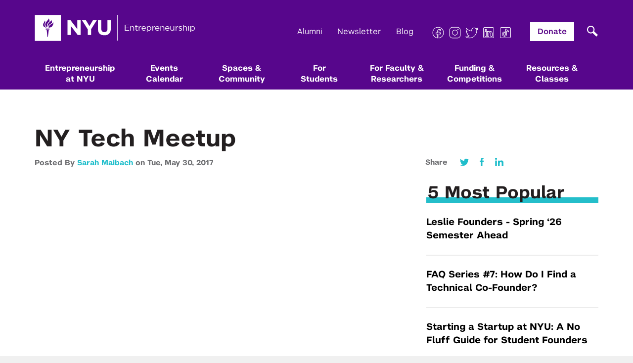

--- FILE ---
content_type: text/html; charset=UTF-8
request_url: https://entrepreneur.nyu.edu/library-item/ny-tech-meetup/
body_size: 19301
content:
<!DOCTYPE html>
<html lang="en">
<head>
    <meta charset="utf-8">
    <meta http-equiv="X-UA-Compatible" content="IE=edge">
    <meta name="viewport" content="width=device-width, initial-scale=1">
    <meta name="fb-id" content="1498727333757616">
    <meta name="google-site-verification" content="JxZb332VVgNyKxMT7STi4mMqWrUb-Cbq_BY4OgxYh7w" />

    <link rel="shortcut icon" type="image/ico" href="https://entrepreneur.nyu.edu/app/themes/nyu-theme/img/site-icon.ico"/>

    <title>NY Tech Meetup - NYU Entrepreneurship</title>

    <meta name="robots" content="INDEX, FOLLOW">

    <link rel="stylesheet" type="text/css" href="https://cloud.typography.com/6827000/6759432/css/fonts.css" />
    <link href="https://entrepreneur.nyu.edu/app/themes/nyu-theme/css/font-awesome.min.css?cache=1769535478" rel="stylesheet">
    <link href="https://entrepreneur.nyu.edu/app/themes/nyu-theme/css/site.css?cache=1769535478" rel="stylesheet">
    <link href="https://entrepreneur.nyu.edu/app/themes/nyu-theme/css/site2.css?cache=1769535478" rel="stylesheet">
    <link href="https://entrepreneur.nyu.edu/app/themes/nyu-theme/css/temp.css?cache=1769535478" rel="stylesheet">
    <link href="https://entrepreneur.nyu.edu/app/themes/nyu-theme/css/mega-menu.css?cache=1769535478" rel="stylesheet">
    <link href="https://entrepreneur.nyu.edu/app/themes/nyu-theme/css/about-new.css?cache=1769535478" rel="stylesheet">
    <link href="https://entrepreneur.nyu.edu/app/themes/nyu-theme/css/gutenberg.css?cache=1769535478" rel="stylesheet">
    <link href="https://entrepreneur.nyu.edu/app/themes/nyu-theme/css/all-blocks.css?cache=1769535478" rel="stylesheet">

    <!-- HTML5 shim and Respond.js for IE8 support of HTML5 elements and media queries -->
    <!-- WARNING: Respond.js doesn't work if you view the page via file:// -->
    <!--[if lt IE 9]>
      <script src="https://oss.maxcdn.com/html5shiv/3.7.2/html5shiv.min.js"></script>
      <script src="https://oss.maxcdn.com/respond/1.4.2/respond.min.js"></script>
    <![endif]-->
    <meta name='robots' content='index, follow, max-image-preview:large, max-snippet:-1, max-video-preview:-1' />

	<!-- This site is optimized with the Yoast SEO plugin v26.6 - https://yoast.com/wordpress/plugins/seo/ -->
	<link rel="canonical" href="https://entrepreneur.nyu.edu/library-item/ny-tech-meetup/" />
	<meta property="og:locale" content="en_US" />
	<meta property="og:type" content="article" />
	<meta property="og:title" content="NY Tech Meetup - NYU Entrepreneurship" />
	<meta property="og:description" content="NY Tech Meetup holds monthly meetups at NYU which feature live demos from NY tech companies." />
	<meta property="og:url" content="https://entrepreneur.nyu.edu/library-item/ny-tech-meetup/" />
	<meta property="og:site_name" content="NYU Entrepreneurship" />
	<meta property="article:publisher" content="https://www.facebook.com/NYUEntrepreneur" />
	<meta property="og:image" content="https://entrepreneur.nyu.edu/app/uploads/2015/09/home-page-featured-image-1.png" />
	<meta property="og:image:width" content="1086" />
	<meta property="og:image:height" content="615" />
	<meta property="og:image:type" content="image/png" />
	<meta name="twitter:card" content="summary_large_image" />
	<meta name="twitter:site" content="@nyuentrepreneur" />
	<script type="application/ld+json" class="yoast-schema-graph">{"@context":"https://schema.org","@graph":[{"@type":"WebPage","@id":"https://entrepreneur.nyu.edu/library-item/ny-tech-meetup/","url":"https://entrepreneur.nyu.edu/library-item/ny-tech-meetup/","name":"NY Tech Meetup - NYU Entrepreneurship","isPartOf":{"@id":"https://entrepreneur.nyu.edu/#website"},"datePublished":"2017-05-30T20:35:14+00:00","breadcrumb":{"@id":"https://entrepreneur.nyu.edu/library-item/ny-tech-meetup/#breadcrumb"},"inLanguage":"en-US","potentialAction":[{"@type":"ReadAction","target":["https://entrepreneur.nyu.edu/library-item/ny-tech-meetup/"]}]},{"@type":"BreadcrumbList","@id":"https://entrepreneur.nyu.edu/library-item/ny-tech-meetup/#breadcrumb","itemListElement":[{"@type":"ListItem","position":1,"name":"Home","item":"https://entrepreneur.nyu.edu/"},{"@type":"ListItem","position":2,"name":"Library Items","item":"https://entrepreneur.nyu.edu/lib/"},{"@type":"ListItem","position":3,"name":"NY Tech Meetup"}]},{"@type":"WebSite","@id":"https://entrepreneur.nyu.edu/#website","url":"https://entrepreneur.nyu.edu/","name":"NYU Entrepreneurship","description":"","potentialAction":[{"@type":"SearchAction","target":{"@type":"EntryPoint","urlTemplate":"https://entrepreneur.nyu.edu/?s={search_term_string}"},"query-input":{"@type":"PropertyValueSpecification","valueRequired":true,"valueName":"search_term_string"}}],"inLanguage":"en-US"}]}</script>
	<!-- / Yoast SEO plugin. -->


<link rel="alternate" title="oEmbed (JSON)" type="application/json+oembed" href="https://entrepreneur.nyu.edu/wp-json/oembed/1.0/embed?url=https%3A%2F%2Fentrepreneur.nyu.edu%2Flibrary-item%2Fny-tech-meetup%2F" />
<link rel="alternate" title="oEmbed (XML)" type="text/xml+oembed" href="https://entrepreneur.nyu.edu/wp-json/oembed/1.0/embed?url=https%3A%2F%2Fentrepreneur.nyu.edu%2Flibrary-item%2Fny-tech-meetup%2F&#038;format=xml" />
		<style>
			.lazyload,
			.lazyloading {
				max-width: 100%;
			}
		</style>
		<style id='wp-img-auto-sizes-contain-inline-css' type='text/css'>
img:is([sizes=auto i],[sizes^="auto," i]){contain-intrinsic-size:3000px 1500px}
/*# sourceURL=wp-img-auto-sizes-contain-inline-css */
</style>
<style id='wp-emoji-styles-inline-css' type='text/css'>

	img.wp-smiley, img.emoji {
		display: inline !important;
		border: none !important;
		box-shadow: none !important;
		height: 1em !important;
		width: 1em !important;
		margin: 0 0.07em !important;
		vertical-align: -0.1em !important;
		background: none !important;
		padding: 0 !important;
	}
/*# sourceURL=wp-emoji-styles-inline-css */
</style>
<style id='wp-block-library-inline-css' type='text/css'>
:root{--wp-block-synced-color:#7a00df;--wp-block-synced-color--rgb:122,0,223;--wp-bound-block-color:var(--wp-block-synced-color);--wp-editor-canvas-background:#ddd;--wp-admin-theme-color:#007cba;--wp-admin-theme-color--rgb:0,124,186;--wp-admin-theme-color-darker-10:#006ba1;--wp-admin-theme-color-darker-10--rgb:0,107,160.5;--wp-admin-theme-color-darker-20:#005a87;--wp-admin-theme-color-darker-20--rgb:0,90,135;--wp-admin-border-width-focus:2px}@media (min-resolution:192dpi){:root{--wp-admin-border-width-focus:1.5px}}.wp-element-button{cursor:pointer}:root .has-very-light-gray-background-color{background-color:#eee}:root .has-very-dark-gray-background-color{background-color:#313131}:root .has-very-light-gray-color{color:#eee}:root .has-very-dark-gray-color{color:#313131}:root .has-vivid-green-cyan-to-vivid-cyan-blue-gradient-background{background:linear-gradient(135deg,#00d084,#0693e3)}:root .has-purple-crush-gradient-background{background:linear-gradient(135deg,#34e2e4,#4721fb 50%,#ab1dfe)}:root .has-hazy-dawn-gradient-background{background:linear-gradient(135deg,#faaca8,#dad0ec)}:root .has-subdued-olive-gradient-background{background:linear-gradient(135deg,#fafae1,#67a671)}:root .has-atomic-cream-gradient-background{background:linear-gradient(135deg,#fdd79a,#004a59)}:root .has-nightshade-gradient-background{background:linear-gradient(135deg,#330968,#31cdcf)}:root .has-midnight-gradient-background{background:linear-gradient(135deg,#020381,#2874fc)}:root{--wp--preset--font-size--normal:16px;--wp--preset--font-size--huge:42px}.has-regular-font-size{font-size:1em}.has-larger-font-size{font-size:2.625em}.has-normal-font-size{font-size:var(--wp--preset--font-size--normal)}.has-huge-font-size{font-size:var(--wp--preset--font-size--huge)}.has-text-align-center{text-align:center}.has-text-align-left{text-align:left}.has-text-align-right{text-align:right}.has-fit-text{white-space:nowrap!important}#end-resizable-editor-section{display:none}.aligncenter{clear:both}.items-justified-left{justify-content:flex-start}.items-justified-center{justify-content:center}.items-justified-right{justify-content:flex-end}.items-justified-space-between{justify-content:space-between}.screen-reader-text{border:0;clip-path:inset(50%);height:1px;margin:-1px;overflow:hidden;padding:0;position:absolute;width:1px;word-wrap:normal!important}.screen-reader-text:focus{background-color:#ddd;clip-path:none;color:#444;display:block;font-size:1em;height:auto;left:5px;line-height:normal;padding:15px 23px 14px;text-decoration:none;top:5px;width:auto;z-index:100000}html :where(.has-border-color){border-style:solid}html :where([style*=border-top-color]){border-top-style:solid}html :where([style*=border-right-color]){border-right-style:solid}html :where([style*=border-bottom-color]){border-bottom-style:solid}html :where([style*=border-left-color]){border-left-style:solid}html :where([style*=border-width]){border-style:solid}html :where([style*=border-top-width]){border-top-style:solid}html :where([style*=border-right-width]){border-right-style:solid}html :where([style*=border-bottom-width]){border-bottom-style:solid}html :where([style*=border-left-width]){border-left-style:solid}html :where(img[class*=wp-image-]){height:auto;max-width:100%}:where(figure){margin:0 0 1em}html :where(.is-position-sticky){--wp-admin--admin-bar--position-offset:var(--wp-admin--admin-bar--height,0px)}@media screen and (max-width:600px){html :where(.is-position-sticky){--wp-admin--admin-bar--position-offset:0px}}

/*# sourceURL=wp-block-library-inline-css */
</style><style id='global-styles-inline-css' type='text/css'>
:root{--wp--preset--aspect-ratio--square: 1;--wp--preset--aspect-ratio--4-3: 4/3;--wp--preset--aspect-ratio--3-4: 3/4;--wp--preset--aspect-ratio--3-2: 3/2;--wp--preset--aspect-ratio--2-3: 2/3;--wp--preset--aspect-ratio--16-9: 16/9;--wp--preset--aspect-ratio--9-16: 9/16;--wp--preset--color--black: #000000;--wp--preset--color--cyan-bluish-gray: #abb8c3;--wp--preset--color--white: #ffffff;--wp--preset--color--pale-pink: #f78da7;--wp--preset--color--vivid-red: #cf2e2e;--wp--preset--color--luminous-vivid-orange: #ff6900;--wp--preset--color--luminous-vivid-amber: #fcb900;--wp--preset--color--light-green-cyan: #7bdcb5;--wp--preset--color--vivid-green-cyan: #00d084;--wp--preset--color--pale-cyan-blue: #8ed1fc;--wp--preset--color--vivid-cyan-blue: #0693e3;--wp--preset--color--vivid-purple: #9b51e0;--wp--preset--gradient--vivid-cyan-blue-to-vivid-purple: linear-gradient(135deg,rgb(6,147,227) 0%,rgb(155,81,224) 100%);--wp--preset--gradient--light-green-cyan-to-vivid-green-cyan: linear-gradient(135deg,rgb(122,220,180) 0%,rgb(0,208,130) 100%);--wp--preset--gradient--luminous-vivid-amber-to-luminous-vivid-orange: linear-gradient(135deg,rgb(252,185,0) 0%,rgb(255,105,0) 100%);--wp--preset--gradient--luminous-vivid-orange-to-vivid-red: linear-gradient(135deg,rgb(255,105,0) 0%,rgb(207,46,46) 100%);--wp--preset--gradient--very-light-gray-to-cyan-bluish-gray: linear-gradient(135deg,rgb(238,238,238) 0%,rgb(169,184,195) 100%);--wp--preset--gradient--cool-to-warm-spectrum: linear-gradient(135deg,rgb(74,234,220) 0%,rgb(151,120,209) 20%,rgb(207,42,186) 40%,rgb(238,44,130) 60%,rgb(251,105,98) 80%,rgb(254,248,76) 100%);--wp--preset--gradient--blush-light-purple: linear-gradient(135deg,rgb(255,206,236) 0%,rgb(152,150,240) 100%);--wp--preset--gradient--blush-bordeaux: linear-gradient(135deg,rgb(254,205,165) 0%,rgb(254,45,45) 50%,rgb(107,0,62) 100%);--wp--preset--gradient--luminous-dusk: linear-gradient(135deg,rgb(255,203,112) 0%,rgb(199,81,192) 50%,rgb(65,88,208) 100%);--wp--preset--gradient--pale-ocean: linear-gradient(135deg,rgb(255,245,203) 0%,rgb(182,227,212) 50%,rgb(51,167,181) 100%);--wp--preset--gradient--electric-grass: linear-gradient(135deg,rgb(202,248,128) 0%,rgb(113,206,126) 100%);--wp--preset--gradient--midnight: linear-gradient(135deg,rgb(2,3,129) 0%,rgb(40,116,252) 100%);--wp--preset--font-size--small: 13px;--wp--preset--font-size--medium: 20px;--wp--preset--font-size--large: 36px;--wp--preset--font-size--x-large: 42px;--wp--preset--spacing--20: 0.44rem;--wp--preset--spacing--30: 0.67rem;--wp--preset--spacing--40: 1rem;--wp--preset--spacing--50: 1.5rem;--wp--preset--spacing--60: 2.25rem;--wp--preset--spacing--70: 3.38rem;--wp--preset--spacing--80: 5.06rem;--wp--preset--shadow--natural: 6px 6px 9px rgba(0, 0, 0, 0.2);--wp--preset--shadow--deep: 12px 12px 50px rgba(0, 0, 0, 0.4);--wp--preset--shadow--sharp: 6px 6px 0px rgba(0, 0, 0, 0.2);--wp--preset--shadow--outlined: 6px 6px 0px -3px rgb(255, 255, 255), 6px 6px rgb(0, 0, 0);--wp--preset--shadow--crisp: 6px 6px 0px rgb(0, 0, 0);}:where(.is-layout-flex){gap: 0.5em;}:where(.is-layout-grid){gap: 0.5em;}body .is-layout-flex{display: flex;}.is-layout-flex{flex-wrap: wrap;align-items: center;}.is-layout-flex > :is(*, div){margin: 0;}body .is-layout-grid{display: grid;}.is-layout-grid > :is(*, div){margin: 0;}:where(.wp-block-columns.is-layout-flex){gap: 2em;}:where(.wp-block-columns.is-layout-grid){gap: 2em;}:where(.wp-block-post-template.is-layout-flex){gap: 1.25em;}:where(.wp-block-post-template.is-layout-grid){gap: 1.25em;}.has-black-color{color: var(--wp--preset--color--black) !important;}.has-cyan-bluish-gray-color{color: var(--wp--preset--color--cyan-bluish-gray) !important;}.has-white-color{color: var(--wp--preset--color--white) !important;}.has-pale-pink-color{color: var(--wp--preset--color--pale-pink) !important;}.has-vivid-red-color{color: var(--wp--preset--color--vivid-red) !important;}.has-luminous-vivid-orange-color{color: var(--wp--preset--color--luminous-vivid-orange) !important;}.has-luminous-vivid-amber-color{color: var(--wp--preset--color--luminous-vivid-amber) !important;}.has-light-green-cyan-color{color: var(--wp--preset--color--light-green-cyan) !important;}.has-vivid-green-cyan-color{color: var(--wp--preset--color--vivid-green-cyan) !important;}.has-pale-cyan-blue-color{color: var(--wp--preset--color--pale-cyan-blue) !important;}.has-vivid-cyan-blue-color{color: var(--wp--preset--color--vivid-cyan-blue) !important;}.has-vivid-purple-color{color: var(--wp--preset--color--vivid-purple) !important;}.has-black-background-color{background-color: var(--wp--preset--color--black) !important;}.has-cyan-bluish-gray-background-color{background-color: var(--wp--preset--color--cyan-bluish-gray) !important;}.has-white-background-color{background-color: var(--wp--preset--color--white) !important;}.has-pale-pink-background-color{background-color: var(--wp--preset--color--pale-pink) !important;}.has-vivid-red-background-color{background-color: var(--wp--preset--color--vivid-red) !important;}.has-luminous-vivid-orange-background-color{background-color: var(--wp--preset--color--luminous-vivid-orange) !important;}.has-luminous-vivid-amber-background-color{background-color: var(--wp--preset--color--luminous-vivid-amber) !important;}.has-light-green-cyan-background-color{background-color: var(--wp--preset--color--light-green-cyan) !important;}.has-vivid-green-cyan-background-color{background-color: var(--wp--preset--color--vivid-green-cyan) !important;}.has-pale-cyan-blue-background-color{background-color: var(--wp--preset--color--pale-cyan-blue) !important;}.has-vivid-cyan-blue-background-color{background-color: var(--wp--preset--color--vivid-cyan-blue) !important;}.has-vivid-purple-background-color{background-color: var(--wp--preset--color--vivid-purple) !important;}.has-black-border-color{border-color: var(--wp--preset--color--black) !important;}.has-cyan-bluish-gray-border-color{border-color: var(--wp--preset--color--cyan-bluish-gray) !important;}.has-white-border-color{border-color: var(--wp--preset--color--white) !important;}.has-pale-pink-border-color{border-color: var(--wp--preset--color--pale-pink) !important;}.has-vivid-red-border-color{border-color: var(--wp--preset--color--vivid-red) !important;}.has-luminous-vivid-orange-border-color{border-color: var(--wp--preset--color--luminous-vivid-orange) !important;}.has-luminous-vivid-amber-border-color{border-color: var(--wp--preset--color--luminous-vivid-amber) !important;}.has-light-green-cyan-border-color{border-color: var(--wp--preset--color--light-green-cyan) !important;}.has-vivid-green-cyan-border-color{border-color: var(--wp--preset--color--vivid-green-cyan) !important;}.has-pale-cyan-blue-border-color{border-color: var(--wp--preset--color--pale-cyan-blue) !important;}.has-vivid-cyan-blue-border-color{border-color: var(--wp--preset--color--vivid-cyan-blue) !important;}.has-vivid-purple-border-color{border-color: var(--wp--preset--color--vivid-purple) !important;}.has-vivid-cyan-blue-to-vivid-purple-gradient-background{background: var(--wp--preset--gradient--vivid-cyan-blue-to-vivid-purple) !important;}.has-light-green-cyan-to-vivid-green-cyan-gradient-background{background: var(--wp--preset--gradient--light-green-cyan-to-vivid-green-cyan) !important;}.has-luminous-vivid-amber-to-luminous-vivid-orange-gradient-background{background: var(--wp--preset--gradient--luminous-vivid-amber-to-luminous-vivid-orange) !important;}.has-luminous-vivid-orange-to-vivid-red-gradient-background{background: var(--wp--preset--gradient--luminous-vivid-orange-to-vivid-red) !important;}.has-very-light-gray-to-cyan-bluish-gray-gradient-background{background: var(--wp--preset--gradient--very-light-gray-to-cyan-bluish-gray) !important;}.has-cool-to-warm-spectrum-gradient-background{background: var(--wp--preset--gradient--cool-to-warm-spectrum) !important;}.has-blush-light-purple-gradient-background{background: var(--wp--preset--gradient--blush-light-purple) !important;}.has-blush-bordeaux-gradient-background{background: var(--wp--preset--gradient--blush-bordeaux) !important;}.has-luminous-dusk-gradient-background{background: var(--wp--preset--gradient--luminous-dusk) !important;}.has-pale-ocean-gradient-background{background: var(--wp--preset--gradient--pale-ocean) !important;}.has-electric-grass-gradient-background{background: var(--wp--preset--gradient--electric-grass) !important;}.has-midnight-gradient-background{background: var(--wp--preset--gradient--midnight) !important;}.has-small-font-size{font-size: var(--wp--preset--font-size--small) !important;}.has-medium-font-size{font-size: var(--wp--preset--font-size--medium) !important;}.has-large-font-size{font-size: var(--wp--preset--font-size--large) !important;}.has-x-large-font-size{font-size: var(--wp--preset--font-size--x-large) !important;}
/*# sourceURL=global-styles-inline-css */
</style>

<style id='classic-theme-styles-inline-css' type='text/css'>
/*! This file is auto-generated */
.wp-block-button__link{color:#fff;background-color:#32373c;border-radius:9999px;box-shadow:none;text-decoration:none;padding:calc(.667em + 2px) calc(1.333em + 2px);font-size:1.125em}.wp-block-file__button{background:#32373c;color:#fff;text-decoration:none}
/*# sourceURL=/wp-includes/css/classic-themes.min.css */
</style>
<link rel='stylesheet' id='newbird_styles-css' href='https://entrepreneur.nyu.edu/app/themes/nyu-theme/css/custom-style.css?ver=1769535478' type='text/css' media='' />
<link rel='stylesheet' id='tablepress-default-css' href='https://entrepreneur.nyu.edu/app/plugins/tablepress/css/build/default.css?ver=3.2.6' type='text/css' media='all' />
<link rel="https://api.w.org/" href="https://entrepreneur.nyu.edu/wp-json/" /><link rel="EditURI" type="application/rsd+xml" title="RSD" href="https://entrepreneur.nyu.edu/wp/xmlrpc.php?rsd" />
<meta name="generator" content="WordPress 6.9" />
<link rel='shortlink' href='https://entrepreneur.nyu.edu/?p=19300' />
<meta property="fb:app_id" content="526634541004348"/><link type="text/css" rel="stylesheet" href="https://entrepreneur.nyu.edu/app/plugins/simple-pull-quote/css/simple-pull-quote.css" />
		<script>
			document.documentElement.className = document.documentElement.className.replace('no-js', 'js');
		</script>
				<style>
			.no-js img.lazyload {
				display: none;
			}

			figure.wp-block-image img.lazyloading {
				min-width: 150px;
			}

			.lazyload,
			.lazyloading {
				--smush-placeholder-width: 100px;
				--smush-placeholder-aspect-ratio: 1/1;
				width: var(--smush-image-width, var(--smush-placeholder-width)) !important;
				aspect-ratio: var(--smush-image-aspect-ratio, var(--smush-placeholder-aspect-ratio)) !important;
			}

						.lazyload, .lazyloading {
				opacity: 0;
			}

			.lazyloaded {
				opacity: 1;
				transition: opacity 400ms;
				transition-delay: 0ms;
			}

					</style>
		
    <!-- Facebook Pixel Code -->
    <script>
    !function(f,b,e,v,n,t,s){if(f.fbq)return;n=f.fbq=function(){n.callMethod?
    n.callMethod.apply(n,arguments):n.queue.push(arguments)};if(!f._fbq)f._fbq=n;
    n.push=n;n.loaded=!0;n.version='2.0';n.queue=[];t=b.createElement(e);t.async=!0;
    t.src=v;s=b.getElementsByTagName(e)[0];s.parentNode.insertBefore(t,s)}(window,
    document,'script','https://connect.facebook.net/en_US/fbevents.js');

    fbq('init', '1666224483629134');
    fbq('track', "PageView");</script>
    <noscript><img height="1" width="1" style="display:none"
    src="https://www.facebook.com/tr?id=1666224483629134&ev=PageView&noscript=1"
    /></noscript>
    <!-- End Facebook Pixel Code -->

    <!-- Hotjar Tracking Code for entrepreneur.nyu.edu -->
    <script>
        (function(h,o,t,j,a,r){
            h.hj=h.hj||function(){(h.hj.q=h.hj.q||[]).push(arguments)};
            h._hjSettings={hjid:1109969,hjsv:6};
            a=o.getElementsByTagName('head')[0];
            r=o.createElement('script');r.async=1;
            r.src=t+h._hjSettings.hjid+j+h._hjSettings.hjsv;
            a.appendChild(r);
        })(window,document,'https://static.hotjar.com/c/hotjar-','.js?sv=');
    </script>
<link rel='stylesheet' id='dashicons-css' href='https://entrepreneur.nyu.edu/wp/wp-includes/css/dashicons.min.css?ver=6.9' type='text/css' media='all' />
<link rel='stylesheet' id='thickbox-css' href='https://entrepreneur.nyu.edu/wp/wp-includes/js/thickbox/thickbox.css?ver=6.9' type='text/css' media='all' />
</head>

<body class="wp-singular library-item-template-default single single-library-item postid-19300 wp-theme-nyu-theme">
    <header class="header">
        <div class="container">
            <div class="row">
                <div class="col-xs-12">
                    <div class="logo">
                        <h1><a href="https://entrepreneur.nyu.edu">
                            <img alt="NYU Entrepreneurship" data-src="https://entrepreneur.nyu.edu/app/themes/nyu-theme/img/NYUEI_Logo.png" src="[data-uri]" class="lazyload" style="--smush-placeholder-width: 325px; --smush-placeholder-aspect-ratio: 325/53;" />
                        </a></h1>
                    </div>

                    <div class="toggle-btn">
                        <span></span>
                        <span></span>
                        <span></span>
                    </div>

                    <div class="in-navs">
                        <div class="search-wrapper">
                            <div class="searchpop"></div>
                            <div class="search_in"><div id="search_inner_div">
	<form role="search" method="get" id="searchform" class="searchform" action="https://entrepreneur.nyu.edu/search">
		<input type="text"  aria-required="false" aria-label="search field" class="form-control search_in_show" value="" required
		name="query" id="q" placeholder="Search for something..." style="border-radius:0; font-size:13pt;" />
        <input id="s_status" type="hidden" value="0">
		<input  name="search" type="hidden" value="1">
		<button type="submit" class="button button-primary" id="searchsubmit">
      <svg xmlns="http://www.w3.org/2000/svg" width="44" height="44" viewBox="0 0 44 44" fill="none">
        <rect width="44" height="44" fill="#393939"/>
        <path fill-rule="evenodd" clip-rule="evenodd" d="M25.3041 21.9396C26.7414 19.4022 26.3868 16.1124 24.2402 13.9462C21.6689 11.3513 17.4999 11.3513 14.9285 13.9462C12.3572 16.5411 12.3572 20.7483 14.9285 23.3432C17.1367 25.5716 20.5231 25.8863 23.0641 24.2874L29.4134 31L32 28.3897L25.3041 21.9396ZM22.5158 15.6864C24.1348 17.3202 24.1348 19.9692 22.5158 21.603C20.8968 23.2368 18.2719 23.2368 16.6529 21.603C15.0339 19.9692 15.0339 17.3202 16.6529 15.6864C18.2719 14.0525 20.8968 14.0525 22.5158 15.6864Z" fill="white"/>
      </svg>  
    </button>
	</form>
</div>
</div>
                        </div>

                        <div class="topnav-1">
                            <ul>
                                <!-- <li><a href="https://entrepreneur.nyu.edu/blog">Blog</a></li> -->
                                <li><a href="/donate">Alumni</a></li>
                                <li><a href="/newsletter">Newsletter</a></li>
                                <!-- <li><a href="#" data-toggle="modal" data-target="#newsletterModal">Newsletter</a></li> -->
                                <li><a href="/blog">Blog</a></li>
                                <li>
                                                                                                                                                                                        <a href="https://www.facebook.com/NYUEntrepreneur/" class="cocial" target="_blank">
                                                                                  <img data-src="https://entrepreneur.nyu.edu/app/uploads/2022/04/nyu_icon_facebook.png" alt="Facebook" src="[data-uri]" class="lazyload" style="--smush-placeholder-width: 50px; --smush-placeholder-aspect-ratio: 50/50;" />
                                                                              </a>
                                                                                                                                                      <a href="https://www.instagram.com/nyuentrepreneur/" class="cocial" target="_blank">
                                                                                  <img data-src="https://entrepreneur.nyu.edu/app/uploads/2022/04/nyu_icon_instagram.png" alt="Instagram" src="[data-uri]" class="lazyload" style="--smush-placeholder-width: 50px; --smush-placeholder-aspect-ratio: 50/50;" />
                                                                              </a>
                                                                                                                                                      <a href="https://twitter.com/NYUEntrepreneur" class="cocial" target="_blank">
                                                                                  <img data-src="https://entrepreneur.nyu.edu/app/uploads/2022/04/nyu_icon_twitter.png" alt="X" src="[data-uri]" class="lazyload" style="--smush-placeholder-width: 50px; --smush-placeholder-aspect-ratio: 50/50;" />
                                                                              </a>
                                                                                                                                                      <a href="https://www.linkedin.com/company/nyu-entrepreneurial-institute/" class="cocial" target="_blank">
                                                                                  <img data-src="https://entrepreneur.nyu.edu/app/uploads/2022/04/nyu_icon_linkedin.png" alt="Linkedin" src="[data-uri]" class="lazyload" style="--smush-placeholder-width: 50px; --smush-placeholder-aspect-ratio: 50/50;" />
                                                                              </a>
                                                                                                                                                      <a href="https://www.tiktok.com/@nyuentrepreneur" class="cocial" target="_blank">
                                                                                  <img data-src="https://entrepreneur.nyu.edu/app/uploads/2022/04/nyu_icon_tiktok.png" alt="TikTok" src="[data-uri]" class="lazyload" style="--smush-placeholder-width: 50px; --smush-placeholder-aspect-ratio: 50/50;" />
                                                                              </a>
                                                                                                      </li>
                                <li class="donate"><a href="https://www.givecampus.com/campaigns/21846/donations/new?designation=entrepreneurialinstitutegeneralfund&" target="_blank">Donate</a></li>
                            </ul>
                        </div>

                        
                        <nav class="mainnav">
                            <ul>
                                <li class=" has-mega">
                                  <a href="https://entrepreneur.nyu.edu/about">Entrepreneurship <br>at NYU</a>
                                                                      <div class="nyu-mega-mask"></div>
                                    <div class="nyu-mega">
                                      <div class="nyu-mega-inner">
                                        <button id="responsive-back-main">Main Menu</button>
                                                                                                                                                                          <h4>Entrepreneurship at NYU</h4>
                                                                                                                          <div class="nyu-mega-inner-item firstp">
                                                                                                                                                                                    <img data-src="https://entrepreneur.nyu.edu/app/uploads/2023/09/nyu-1.jpg" alt="" src="[data-uri]" class="lazyload" style="--smush-placeholder-width: 851px; --smush-placeholder-aspect-ratio: 851/556;" />
                                                <h3>Entrepreneurship at NYU</h3>
                                                <p>NYU empowers students, faculty, and researchers to transform their ideas into impactful ventures. We connect our aspiring founders with NYC’s vibrant startup ecosystem, offering community, training, mentorship, and funding to address meaningful challenges and scale successful ventures.</p>
                                                <a class="nyu-mega-inner-item-ilink" href="https://entrepreneur.nyu.edu/about/">Learn More</a>
                                                                                                                              </div>
                                        <div class="nyu-mega-inner-item secp">
                                                                                                                                                                                    <h6>About Us</h6>
                                                <div class="nyu-mega-inner-item-sub">
                                                                                                                                                                                                                                                                              <a class="nyu-mega-inner-item-link" id="custom-link" href="https://entrepreneur.nyu.edu/about-us/" target="">NYU Entrepreneurial Institute</a>
                                                                                                                                                                                                                                                                                    <a class="nyu-mega-inner-item-link" id="custom-link" href="https://entrepreneur.nyu.edu/nyu-entrepreneurial-institute/" target="">Team & Board</a>
                                                                                                                                                                                                                                                                                    <a class="nyu-mega-inner-item-link" id="custom-link" href="https://entrepreneur.nyu.edu/calendar/" target="">Events Calendar</a>
                                                                                                                                                                                                                                                                                    <a class="nyu-mega-inner-item-link" id="custom-link" href="https://entrepreneur.nyu.edu/resource/leslie-elab/" target="">Leslie eLab</a>
                                                                                                                                                                                                              </div>
                                                <div class="nyu-mega-inner-item-view">
                                                  <a href="#"></a>
                                                </div>
                                                                                                                              </div>
                                        <div class="nyu-mega-inner-item thirdp">
                                                                                                                                                                                    <h6>Other Institutes & Centers</h6>
                                                <div class="nyu-mega-inner-item-sub">
                                                                                                                                                                                                                                                                    <a class="nyu-mega-inner-item-link" href="https://nyusternberkleycenter.com/" target="_blank">Stern’s Berkley Center for Entrepreneurship</a>
                                                                                                                                                                                                                                                                          <a class="nyu-mega-inner-item-link" href="https://engineering.nyu.edu/research-innovation/entrepreneurship/convergence-innovation-entrepreneurship" target="_blank">Tandon CIE Institute</a>
                                                                                                                                                                                                                                                                          <a class="nyu-mega-inner-item-link" href="https://futurelabs.nyc/" target="_blank">Tandon Future Labs</a>
                                                                                                                                                                                                                                                                          <a class="nyu-mega-inner-item-link" href="http://microsites.engineering.nyu.edu/iiie/" target="_blank">The Institute for Invention, Innovation, and Entrepreneurship</a>
                                                                                                                                                                                                                                                                          <a class="nyu-mega-inner-item-link" href="https://makerspace.engineering.nyu.edu/" target="_blank">Tandon Makerspace</a>
                                                                                                                                                                                                                                                                          <a class="nyu-mega-inner-item-link" href="https://creativityandinnovation.shanghai.nyu.edu/" target="_blank">The Program on Creativity + Innovation at NYU Shanghai</a>
                                                                                                                                                                                                                                                                          <a class="nyu-mega-inner-item-link" href="https://tov.med.nyu.edu/" target="_blank">Technology Opportunities &amp; Ventures</a>
                                                                                                                                                                                                                                                                          <a class="nyu-mega-inner-item-link" href="https://wp.nyu.edu/productionlab/" target="_blank">Production Lab</a>
                                                                                                                                                                                                                                                                          <a class="nyu-mega-inner-item-link" href="https://www.sps.nyu.edu/homepage/academics/divisions-and-departments/jonathan-m--tisch-center-of-hospitality/hospitality-innovation-hub/incubator.html" target="_blank">I-Hub Incubator</a>
                                                                                                                                                                                                        </div>
                                                                                                                              </div>
                                        <a class="nyu-mega-inner-va-link" href="#"></a>
                                      </div>
                                    </div>
                                                                  </li>
                                <li class="">
                                    <a href="https://entrepreneur.nyu.edu/calendar">Events <br>Calendar</a>
                                                                        <div class="nyu-mega-mask"></div>
                                    <div class="nyu-mega for-students for-events">
                                      <div class="nyu-mega-inner">
                                        <button id="responsive-back-main">Main Menu</button>
                                                                                                                                                                          <h4>Events Calendar</h4>
                                                                                                                          <div class="nyu-mega-inner-item firstp">
                                                                                                                                                                                    <img data-src="https://entrepreneur.nyu.edu/app/uploads/2024/03/231020-NYU-24-0074-244-scaled.jpg" alt="" src="[data-uri]" class="lazyload" style="--smush-placeholder-width: 2560px; --smush-placeholder-aspect-ratio: 2560/1707;" />
                                                <h3>Events Calendar</h3>
                                                <p>Check out our robust lineup of workshops, team hunts, networking events, info sessions, and more.</p>
                                                <a class="nyu-mega-inner-item-ilink" href="https://entrepreneur.nyu.edu/calendar/">View All Events</a>
                                                                                                                              </div>
                                                                                  <div class="nyu-mega-inner-item thirdp">
                                                                                                                                                                                            <h6>Main Events</h6>
                                                  <div class="nyu-mega-inner-item-sub">
                                                                                                                                                                                                                                                                                        <a class="nyu-mega-inner-item-link" href="https://entrepreneur.nyu.edu/resource/startup-school/" target="">Startup School</a>
                                                                                                                                                                                                                                                                                              <a class="nyu-mega-inner-item-link" href="https://entrepreneur.nyu.edu/resource/nyu-entrepreneurs-festival-2/" target="">NYU Entrepreneurs Festival</a>
                                                                                                                                                                                                                                                                                              <a class="nyu-mega-inner-item-link" href="https://entrepreneur.nyu.edu/resource/nyufemalefounders/" target="">Female Founders Forum & Lunches</a>
                                                                                                                                                                                                                                                                                              <a class="nyu-mega-inner-item-link" href="https://entrepreneur.nyu.edu/resource/startup-team-hunt-2/" target="">Startup Team Hunt</a>
                                                                                                                                                                                                                                                                                                                                                                                              </div>
                                                                                                                                    </div>
                                                                                                                      </div>
                                    </div>
                                                                  </li>
                                <!-- <li class="">
                                    <a href="/workshops-classes">Workshops &amp; Classes</a>
                                </li> -->
                                <!-- <li><a href="http://madebynyu.org/">Made by NYU</a></li> -->
                                <li class=" has-mega">
                                  <a href="https://entrepreneur.nyu.edu/spaces-community-2">Spaces &amp; Community</a>
                                                                      <div class="nyu-mega-mask"></div>
                                    <div class="nyu-mega">
                                      <div class="nyu-mega-inner">
                                        <button id="responsive-back-main">Main Menu</button>
                                        <h4>Spaces &amp; Community</h4>
                                        <div class="nyu-mega-inner-item firstp">
                                                                                                                                                                                    <img data-src="https://entrepreneur.nyu.edu/app/uploads/2023/09/nyu-2.jpg" alt="" src="[data-uri]" class="lazyload" style="--smush-placeholder-width: 851px; --smush-placeholder-aspect-ratio: 851/556;" />
                                                <h3>Leslie eLab</h3>
                                                <p>Connect, collaborate, and tap into a vast array of resources to develop your ideas and inventions into startup companies.</p>
                                                <a class="nyu-mega-inner-item-ilink" href="https://entrepreneur.nyu.edu/resource/leslie-elab/">View Leslie eLab</a>
                                                                                                                              </div>
                                        <div class="nyu-mega-inner-item secp">
                                                                                                                                                                                    <h6>Community Resources & Events</h6>
                                                <div class="nyu-mega-inner-item-sub">
                                                                                                                                                                                                                                                                              <a class="nyu-mega-inner-item-link" href="https://entrepreneur.nyu.edu/featured-nyu-startups/" target="">NYU Startup Catalog</a>
                                                                                                                                                                                                                                                                                                                                              <a class="nyu-mega-inner-item-link" href="https://entrepreneur.nyu.edu/resource/leslie-founders/" target="_blank">Leslie Founders</a>
                                                                                                                                                                                                                                                                                                                                              <a class="nyu-mega-inner-item-link" href="https://entrepreneur.nyu.edu/resource/nyufemalefounders/" target="">Female Founders Community</a>
                                                                                                                                                                                                                                                                                                                                              <a class="nyu-mega-inner-item-link" href="https://entrepreneur.nyu.edu/resource/nyu-entrepreneurs-network-2/" target="">NYU Entrepreneurs Network</a>
                                                                                                                      <ul>
                                                                                                                              <li>
                                                                                                                                      <a href="https://entrepreneur.nyu.edu/resource/entrepreneurs-network-slack-channel/" target="">Join the Slack Channel</a>
                                                                                                                                  </li>
                                                                                                                          </ul>
                                                                                                                                                                                                                                                                        </div>
                                                <div class="nyu-mega-inner-item-view">
                                                  <a href="https://entrepreneur.nyu.edu/spaces-community-2/">View All Spaces & Community</a>
                                                </div>
                                                                                                                              </div>
                                        <div class="nyu-mega-inner-item thirdp">
                                                                                                                                                                                    <h6></h6>
                                                <div class="nyu-mega-inner-item-sub">
                                                                                                  </div>
                                                                                                                              </div>
                                        <div class="nyu-mega-inner-item fourthp">
                                                                                                                                                                                    <h6>Affiliated Links & Spaces</h6>
                                                <div class="nyu-mega-inner-item-sub">
                                                                                                                                                                                                                                                                              <a class="nyu-mega-inner-item-link" href="#" target="">Affiliated Links & Spaces</a>
                                                                                                                                                                                                                                                                                    <a class="nyu-mega-inner-item-link" href="#" target="">Affiliated Links & Spaces</a>
                                                                                                                                                                                                              </div>
                                                                                                                              </div>
                                        <a class="nyu-mega-inner-va-link" href="https://entrepreneur.nyu.edu/spaces-community-2/">View All Spaces & Community</a>
                                      </div>
                                    </div>
                                                                  </li>
                                <li class=" has-mega">
                                  <a href="https://entrepreneur.nyu.edu/for-students">For <br>Students</a>
                                                                      <div class="nyu-mega-mask"></div>
                                    <div class="nyu-mega for-students">
                                      <div class="nyu-mega-inner">
                                        <button id="responsive-back-main">Main Menu</button>
                                                                                                                                                                          <h4>For Students</h4>
                                                                                                                          <div class="nyu-mega-inner-item firstp">
                                                                                                                                                                                    <img data-src="https://entrepreneur.nyu.edu/app/uploads/2024/07/DSC_2018-scaled.jpg" alt="" src="[data-uri]" class="lazyload" style="--smush-placeholder-width: 2560px; --smush-placeholder-aspect-ratio: 2560/1709;" />
                                                <h3>Startup Accelerator Program</h3>
                                                <p>Our award-winning accelerators provide essential training, mentorship and funding to help NYU student founders start and scale their ventures and get ready for venture investment.</p>
                                                <a class="nyu-mega-inner-item-ilink" href="https://entrepreneur.nyu.edu/resource/startup-accelerator-program/">View All</a>
                                                                                                                              </div>
                                        <div class="nyu-mega-inner-item secp">
                                                                                                                                                                                    <h6><span>Startup Accelerator Program</span><ins>Start Here In Our Series</ins></h6>
                                                                                                  <div class="nyu-mega-inner-item-series">
                                                    <p>Our award-winning accelerators provide essential training, mentorship and funding to help NYU student founders start and scale their ventures and get ready for venture investment.</p>
                                                    <a href="https://entrepreneur.nyu.edu/resource/startup-accelerator-program/">Learn More</a>
                                                                                                                                                                  <a class="nyu-mega-inner-item-series-item" id="nyu-mega-series" href="https://entrepreneur.nyu.edu/resource/bootcamps/" target="">
                                                          <span>1</span>
                                                          <div class="nyu-mega-inner-item-series-item-inner">
                                                            <h6 class="inline-title">Startup Bootcamp</h6>
                                                            <p>Test the value of your ideas directly with customers</p>
                                                            <ins>Get Started</ins>
                                                          </div>
                                                        </a>
                                                                                                                                                                                                                        <a class="nyu-mega-inner-item-series-item" id="nyu-mega-series" href="https://entrepreneur.nyu.edu/resource/startup-sprint-student/" target="">
                                                          <span>2</span>
                                                          <div class="nyu-mega-inner-item-series-item-inner">
                                                            <h6 class="inline-title">Startup Sprint</h6>
                                                            <p>Develop a scalable business model for your startup</p>
                                                            <ins>Get Started</ins>
                                                          </div>
                                                        </a>
                                                                                                                                                                                                                        <a class="nyu-mega-inner-item-series-item" id="nyu-mega-series" href="https://entrepreneur.nyu.edu/resource/summer-launchpad/" target="">
                                                          <span>3</span>
                                                          <div class="nyu-mega-inner-item-series-item-inner">
                                                            <h6 class="inline-title">Summer Launchpad</h6>
                                                            <p>$15,000 in funding & mentorship to launch your scalable startup</p>
                                                            <ins>Get Started</ins>
                                                          </div>
                                                        </a>
                                                                                                                                                            </div>
                                                                                                <div class="nyu-mega-inner-item-view">
                                                  <a href="https://entrepreneur.nyu.edu/for-students/">View All Student Programs</a>
                                                </div>
                                                                                                                              </div>
                                        <div class="nyu-mega-inner-item thirdp">
                                                                                                                                                                                    <h6>Other Programs & Resources</h6>
                                                <div class="nyu-mega-inner-item-sub">
                                                                                                                                                                                                                                                                              <a class="nyu-mega-inner-item-link" href="https://entrepreneur.nyu.edu/resource/startup-coaching/" target="">Startup Coaching & Mentorship</a>
                                                                                                                                                                                                                                                                                    <a class="nyu-mega-inner-item-link" href="https://entrepreneur.nyu.edu/resource/startup-school/" target="">Startup School</a>
                                                                                                                                                                                                                                                                                    <a class="nyu-mega-inner-item-link" href="https://entrepreneur.nyu.edu/resource/nyu-female-founders-fellowship/" target="">Female Founders Fellowship</a>
                                                                                                                                                                                                                                                                                    <a class="nyu-mega-inner-item-link" href="https://entrepreneur.nyu.edu/resource/leslie-founders/" target="_blank">Leslie Founders</a>
                                                                                                                                                                                                              </div>
                                                                                                                              </div>
                                        <a class="nyu-mega-inner-va-link" href="https://entrepreneur.nyu.edu/for-students/">View All Student Programs</a>
                                      </div>
                                    </div>
                                                                  </li>
                                <li class=" has-mega">
                                  <a href="https://entrepreneur.nyu.edu/for-faculty-researchers-3/">For Faculty &amp; Researchers</a>
                                                                      <div class="nyu-mega-mask"></div>
                                    <div class="nyu-mega for-students">
                                      <div class="nyu-mega-inner">
                                        <button id="responsive-back-main">Main Menu</button>
                                                                                                                                                                          <h4>For Faculty &amp; Researchers</h4>
                                                                                                                          <div class="nyu-mega-inner-item firstp">
                                                                                                                                                                                    <img data-src="https://entrepreneur.nyu.edu/app/uploads/2023/09/nyu-4.jpg" alt="" src="[data-uri]" class="lazyload" style="--smush-placeholder-width: 851px; --smush-placeholder-aspect-ratio: 851/556;" />
                                                <h3>Tech Venture Program</h3>
                                                <p>This three-part venture development program for teams of faculty, postdocs, PhD candidates, and/or researchers offers training, mentorship, and up to $102,000 in grant funding to assist teams commercializing NYU research.</p>
                                                <a class="nyu-mega-inner-item-ilink" href="https://entrepreneur.nyu.edu/resource/tech-venture-program/">View All</a>
                                                                                                                              </div>
                                        <div class="nyu-mega-inner-item secp">
                                                                                                                                                                                    <h6><span>Tech Venture Program</span><ins>Start Here In Our Series</ins></h6>
                                                                                                  <div class="nyu-mega-inner-item-series">
                                                  <p>This three-part venture development program for teams of faculty, postdocs, PhD candidates, and/or researchers offers training, mentorship, and up to $102,000 in grant funding to assist teams commercializing NYU research.</p>
                                                    <a href="https://entrepreneur.nyu.edu/resource/tech-venture-program/">Learn More</a>
                                                                                                                                                                  <a class="nyu-mega-inner-item-series-item" id="nyu-mega-series" href="https://entrepreneur.nyu.edu/resource/tech-venture-workshop/" target="">
                                                          <span>1</span>
                                                          <div class="nyu-mega-inner-item-series-item-inner">
                                                            <h6 class="inline-title">Tech Venture Workshop</h6>
                                                            <p>Test the commercial potential of your research directly with customers</p>
                                                            <ins>Get Started</ins>
                                                          </div>
                                                        </a>
                                                                                                                                                                                                                        <a class="nyu-mega-inner-item-series-item" id="nyu-mega-series" href="https://entrepreneur.nyu.edu/resource/innovation-corps-i-corps/" target="">
                                                          <span>2</span>
                                                          <div class="nyu-mega-inner-item-series-item-inner">
                                                            <h6 class="inline-title">NSF I-Corps</h6>
                                                            <p>Get $50,000 to develop a business model for your research</p>
                                                            <ins>Get Started</ins>
                                                          </div>
                                                        </a>
                                                                                                                                                                                                                        <a class="nyu-mega-inner-item-series-item" id="nyu-mega-series" href="https://entrepreneur.nyu.edu/resource/tech-venture-accelerator/" target="">
                                                          <span>3</span>
                                                          <div class="nyu-mega-inner-item-series-item-inner">
                                                            <h6 class="inline-title">Tech Venture Accelerator</h6>
                                                            <p>Get $50,000 to launch a scalable startup based on your research</p>
                                                            <ins>Get Started</ins>
                                                          </div>
                                                        </a>
                                                                                                                                                            </div>
                                                                                                <div class="nyu-mega-inner-item-view">
                                                  <a href="/for-faculty-researchers-3">View All Faculty & Researchers Programs</a>
                                                </div>
                                                                                                                              </div>
                                        <div class="nyu-mega-inner-item thirdp">
                                                                                                                                                                                    <h6>Other Programs & Resources</h6>
                                                <div class="nyu-mega-inner-item-sub">
                                                                                                                                                                                                                                                                              <a class="nyu-mega-inner-item-link" href="https://entrepreneur.nyu.edu/resource/startup-guide/" target="">NYU Startup Guide</a>
                                                                                                                                                                                                                                                                                    <a class="nyu-mega-inner-item-link" href="https://entrepreneur.nyu.edu/resource/deep-bio-tech-nyu-newsletter-2/" target="">Deep & Bio Tech @ NYU Newsletter</a>
                                                                                                                                                                                                                                                                                    <a class="nyu-mega-inner-item-link" href="https://entrepreneur.nyu.edu/resource/nyu-technology-venture-summit/" target="">Technology Venture Summit</a>
                                                                                                                                                                                                                                                                                    <a class="nyu-mega-inner-item-link" href="https://entrepreneur.nyu.edu/resource/startup-coaching/" target="">Startup Coaching & Mentorship</a>
                                                                                                                                                                                                                                                                                    <a class="nyu-mega-inner-item-link" href="https://entrepreneur.nyu.edu/resource/nyu-female-founders-fellowship/" target="">Female Founders Fellowship</a>
                                                                                                                                                                                                                                                                                    <a class="nyu-mega-inner-item-link" href="https://nyuei.typeform.com/classvisit" target="_blank">Request a Class Visit from us!</a>
                                                                                                                                                                                                              </div>
                                                                                                                              </div>
                                        <a class="nyu-mega-inner-va-link" href="/for-faculty-researchers-3">View All Faculty & Researchers Programs</a>
                                      </div>
                                    </div>
                                                                  </li>
                                <li class=" has-mega">
                                  <a href="https://entrepreneur.nyu.edu/funding-competitions-2/">Funding &amp; Competitions</a>
                                                                      <div class="nyu-mega-mask"></div>
                                    <div class="nyu-mega">
                                      <div class="nyu-mega-inner">
                                        <button id="responsive-back-main">Main Menu</button>
                                                                                                                                                                          <h4>Funding & Competitions</h4>
                                                                                                                          <div class="nyu-mega-inner-item firstp">
                                                                                                                                                                                    <img data-src="https://entrepreneur.nyu.edu/app/uploads/2024/05/competitions-scaled.jpg" alt="" src="[data-uri]" class="lazyload" style="--smush-placeholder-width: 2560px; --smush-placeholder-aspect-ratio: 2560/1707;" />
                                                <h3>Funding & Competitions</h3>
                                                <p>Explore competitions and funding resources
available at NYU to help turn bold insights and inventions into viable business ventures.</p>
                                                <a class="nyu-mega-inner-item-ilink" href="https://entrepreneur.nyu.edu/funding-competitions-2/">Learn More</a>
                                                                                                                              </div>
                                        <div class="nyu-mega-inner-item secp">
                                                                                                                                                                                    <h6>Funding & Competition Opportunities</h6>
                                                <div class="nyu-mega-inner-item-sub">
                                                                                                                                                                                                                                                                              <a class="nyu-mega-inner-item-link" id="custom-link" href="https://entrepreneur.nyu.edu/resource/innovation-venture-fund/" target="">Innovation Venture Fund</a>
                                                                                                                                                                                                                                                                                    <a class="nyu-mega-inner-item-link" id="custom-link" href="https://entrepreneur.nyu.edu/resource/venture-equity-program/" target="">Max Stenbeck Venture Equity Program</a>
                                                                                                                                                                                                              </div>
                                                <div class="nyu-mega-inner-item-view">
                                                  <a href="https://entrepreneur.nyu.edu/funding-competitions-2/">View All</a>
                                                </div>
                                                                                                                              </div>
                                        <div class="nyu-mega-inner-item thirdp">
                                                                                                                                                                                    <h6>Affiliated Resources</h6>
                                                <div class="nyu-mega-inner-item-sub">
                                                                                                                                                                                                                                                                    <a class="nyu-mega-inner-item-link" href="https://nyusternberkleycenter.com/accelerate-your-growth-2/entrepreneurs-challenge/" target="_blank">Entrepreneurs Challenge</a>
                                                                                                                                                                                                                                                                          <a class="nyu-mega-inner-item-link" href="https://www.law.nyu.edu/alumni/evc" target="_blank">Law Entrepreneurship & VC Program</a>
                                                                                                                                                                                                                                                                          <a class="nyu-mega-inner-item-link" href="https://www.nyu.edu/life/sustainability/programs/green-grants.html" target="_blank">Green Grants</a>
                                                                                                                                                                                                                                                                          <a class="nyu-mega-inner-item-link" href="https://www.niifonline.com/" target="">Impact Investment Fund</a>
                                                                                                                                                                                                                                                                          <a class="nyu-mega-inner-item-link" href="https://www.sbir.gov/about" target="">SBIR/STTR</a>
                                                                                                                                                                                                                                                                          <a class="nyu-mega-inner-item-link" href="https://tov.med.nyu.edu/for-innovators/funding-programs/medtech-venture-prototyping/" target="">MedTech Venture Prototyping Fund</a>
                                                                                                                                                                                                                                                                          <a class="nyu-mega-inner-item-link" href="https://tov.med.nyu.edu/for-innovators/funding-programs/therapeutics-alliances-innovators/" target="">Therapeutics Alliances</a>
                                                                                                                                                                                                                                                                          <a class="nyu-mega-inner-item-link" href="https://tov.med.nyu.edu/for-innovators/funding-programs/technology-acceleration-commercialization-awards/" target="">Technology Acceleration & Commercialization (TAC) Awards</a>
                                                                                                                                                                                                                                                                          <a class="nyu-mega-inner-item-link" href="https://tov.med.nyu.edu/for-innovators/funding-programs/nyu-langone-health-venture-fund/" target="">NYU Langone Health Venture Fund</a>
                                                                                                                                                                                                        </div>
                                                                                                                              </div>
                                        <a class="nyu-mega-inner-va-link" href="https://entrepreneur.nyu.edu/funding-competitions-2/">View All</a>
                                      </div>
                                    </div>
                                                                  </li>
                                <li class=" has-mega">
                                  <a href="https://entrepreneur.nyu.edu/resource-libraries">Resources &amp; Classes</a>
                                                                      <div class="nyu-mega-mask"></div>
                                    <div class="nyu-mega">
                                      <div class="nyu-mega-inner">
                                        <button id="responsive-back-main">Main Menu</button>
                                                                                                                                                                          <h4>Resources & Classes</h4>
                                                                                                                          <div class="nyu-mega-inner-item firstp">
                                                                                                                                                                                    <img data-src="https://entrepreneur.nyu.edu/app/uploads/2017/05/alumni-2-1.svg" alt="" src="[data-uri]" class="lazyload" />
                                                <h3>Resources & Classes</h3>
                                                <p>Browse various resource libraries for current, relevant resources that are helpful for entrepreneurs at all stages of startup readiness.</p>
                                                <a class="nyu-mega-inner-item-ilink" href="https://entrepreneur.nyu.edu/resource-libraries/">View Libraries</a>
                                                                                                                              </div>
                                        <div class="nyu-mega-inner-item secp">
                                                                                                                                                                                    <h6>Resource Libraries</h6>
                                                <div class="nyu-mega-inner-item-sub">
                                                                                                                                                                                                                                                                              <a class="nyu-mega-inner-item-link" id="custom-link" href="https://entrepreneur.nyu.edu/library/alumni-resources-nyu/" target="">Alumni Resources @ NYU</a>
                                                                                                                                                                                                                                                                                    <a class="nyu-mega-inner-item-link" id="custom-link" href="https://entrepreneur.nyu.edu/library/books-blogs-articles/" target="">Books, Blogs, Podcasts, and Articles</a>
                                                                                                                                                                                                                                                                                    <a class="nyu-mega-inner-item-link" id="custom-link" href="https://entrepreneur.nyu.edu/library/entrepreneurship-innovation-courses-nyu/" target="">Entrepreneurship & Innovation Courses & Degree Programs</a>
                                                                                                                                                                                                                                                                                    <a class="nyu-mega-inner-item-link" id="custom-link" href="https://entrepreneur.nyu.edu/library/incubators-workspace-accelerators/" target="">Incubators, Co-Working, & Accelerators</a>
                                                                                                                                                                                                                                                                                    <a class="nyu-mega-inner-item-link" id="custom-link" href="https://entrepreneur.nyu.edu/library/legal/" target="">Legal</a>
                                                                                                                                                                                                                                                                                    <a class="nyu-mega-inner-item-link" id="custom-link" href="https://entrepreneur.nyu.edu/library/nyc-startup-community/" target="">NYC Startup Community</a>
                                                                                                                                                                                                                                                                                    <a class="nyu-mega-inner-item-link" id="custom-link" href="https://entrepreneur.nyu.edu/library/pitching-and-fundraising/" target="">Pitching and Fundraising</a>
                                                                                                                                                                                                                                                                                                                                                                                                                                                                                                                                                  </div>
                                                <div class="nyu-mega-inner-item-view">
                                                  <a href="https://entrepreneur.nyu.edu/resource-libraries/">View All</a>
                                                </div>
                                                                                                                              </div>
                                        <div class="nyu-mega-inner-item thirdp">
                                                                                                                                                                                    <h6></h6>
                                                <div class="nyu-mega-inner-item-sub">
                                                                                                </div>
                                                                                                                              </div>
                                        <a class="nyu-mega-inner-va-link" href="https://entrepreneur.nyu.edu/resource-libraries/">View All</a>
                                      </div>
                                    </div>
                                                                  </li>
                            </ul>
                        </nav>
                    </div>

                </div>
            </div>
        </div>
    </header>

    <div class="full-content template_single">
		<div class="blog-post-container">
		<div class="container">
			<div class="row">
				<div class="col-md-12">
					<article class="post-item full-post" id="post_19300">
						<div class="row">
							<div class="col-xs-12">
								<header>
																		<h2>NY Tech Meetup</h2>
									<div class="article-meta">
										<div class="article-meta__details">
											<div class="post-author">
												<span>Posted By
													<a href="https://entrepreneur.nyu.edu/blog/author/sarah-maibach/">
														Sarah Maibach													</a>
												</span>
											</div>
											<div class="post-date">
												<span>on
													<a href="https://entrepreneur.nyu.edu/blog/2017/05/30/">
														Tue,
													</a>
													<a href="https://entrepreneur.nyu.edu/blog/2017/05/">
														May 30,
													</a>
													<a href="https://entrepreneur.nyu.edu/blog/2017/">
														2017													</a>
												</span>
											</div>
										</div>
										<div class="article-meta__share">
											<div class="article-share">
												<p class="article-share__title">Share</p>
												<ul class="article-share__list">
													<li>
														<a href="https://twitter.com/intent/tweet?url=https%3A%2F%2Fentrepreneur.nyu.edu%2Flibrary-item%2Fny-tech-meetup%2F&text=NY+Tech+Meetup&via=nyuentrepreneur&hashtags=NYU">
															<img data-src="/app/themes/nyu-theme/img/twitter-share.svg" class="twitter-img lazyload" src="[data-uri]">
														</a>
													</li>
													<li>
														<a href="https://www.facebook.com/sharer.php?u=https%3A%2F%2Fentrepreneur.nyu.edu%2Flibrary-item%2Fny-tech-meetup%2F">
															<img data-src="/app/themes/nyu-theme/img/facebook-share.svg" src="[data-uri]" class="lazyload">
														</a>
													</li>
													<li>
														<a href="https://www.linkedin.com/shareArticle?mini=true&url=https%3A%2F%2Fentrepreneur.nyu.edu%2Flibrary-item%2Fny-tech-meetup%2F&title=NY+Tech+Meetup">
															<img data-src="/app/themes/nyu-theme/img/linkedin-share.svg" src="[data-uri]" class="lazyload">
														</a>
													</li>
												</ul>
											</div>
										</div>
									</div>
								</header>
							</div>
						</div>
						<div class="post-item__row row">
							<div class="post-item__content col-md-8">
																<div class="article-content">
																	</div>
							</div>
							<div class="post-item__sidebar col-md-4">
								<aside id="post-sidebar">
																			<strong>
											<span>5 Most Popular</span>
										</strong>
										<ul class="unstyled">
																							<li>
													<strong>
														<a href="https://entrepreneur.nyu.edu/blog/2026/01/27/leslie-founders-spring-26-semester-ahead/">Leslie Founders - Spring ‘26 Semester Ahead</a>
													</strong>
												</li>
																							<li>
													<strong>
														<a href="https://entrepreneur.nyu.edu/blog/2026/01/26/faq-series-7-how-do-i-find-a-technical-co-founder/">FAQ Series #7: How Do I Find a Technical Co-Founder?</a>
													</strong>
												</li>
																							<li>
													<strong>
														<a href="https://entrepreneur.nyu.edu/blog/2026/01/22/starting-a-startup-at-nyu/">Starting a Startup at NYU: A No Fluff Guide for Student Founders</a>
													</strong>
												</li>
																							<li>
													<strong>
														<a href="https://entrepreneur.nyu.edu/blog/2026/01/20/recap-the-2026-j-term-startup-sprint/">Recap: The 2026 J-Term Startup Sprint</a>
													</strong>
												</li>
																							<li>
													<strong>
														<a href="https://entrepreneur.nyu.edu/blog/2026/01/20/beyond-the-bench-reinventing-forensic-toxicology-with-portable-diagnostic-systems/">Beyond the Bench: Reinventing Forensic Toxicology with Portable Diagnostic Systems</a>
													</strong>
												</li>
																					</ul>
																	</aside>
							</div>
							<div class="post-item__related col-md-12">
							<div class="article-related blog-posts-container">
								<h3 class="article-related__title">
									<span>Related</span>
								</h3>
																									<div class="row">
																																<div class="col-md-4 item-column post-item-wrapper">
												<article class="post-item" id="post_6024973">
													<div class="article-graphic lazyload" style="background-image:inherit;" data-bg-image="url(https://entrepreneur.nyu.edu/app/uploads/2026/01/LFM_WS26_Screens-1-947x533.jpg)">
														<div class="article-share">
															<span class="trigger-point">
																<img data-src="/app/themes/nyu-theme/img/share.svg" alt="Share" src="[data-uri]" class="lazyload">
															</span>
															<a target="_blank" href="https://twitter.com/intent/tweet?url=https://entrepreneur.nyu.edu/blog/2026/01/27/leslie-founders-spring-26-semester-ahead/&text=Leslie Founders - Spring ‘26 Semester Ahead&via=nyuentrepreneur&hashtags=NYU">
																<img data-src="/app/themes/nyu-theme/img/twit.svg" alt="Share" src="[data-uri]" class="lazyload">
															</a>
															<a target="_blank" href="https://www.facebook.com/sharer.php?u=https://entrepreneur.nyu.edu/blog/2026/01/27/leslie-founders-spring-26-semester-ahead/">
																<img data-src="/app/themes/nyu-theme/img/face.svg" alt="Share" src="[data-uri]" class="lazyload">
															</a>
															<a target="_blank" href="https://www.linkedin.com/shareArticle?mini=true&url=https%3A%2F%2Fentrepreneur.nyu.edu%2Fblog%2F2026%2F01%2F27%2Fleslie-founders-spring-26-semester-ahead%2F&title=Leslie+Founders+-+Spring+%E2%80%9826+Semester+Ahead">
																<img data-src="/app/themes/nyu-theme/img/link.svg" alt="Share" src="[data-uri]" class="lazyload">
															</a>
														</div>
														<a href="https://entrepreneur.nyu.edu/blog/2026/01/27/leslie-founders-spring-26-semester-ahead/"></a>
													</div>
													<div class="article-info">
														<header>
																													<a class="taxon-link" href="https://entrepreneur.nyu.edu/blog/category/student/">Student</a>
																												<a href="https://entrepreneur.nyu.edu/blog/2026/01/27/leslie-founders-spring-26-semester-ahead/"><strong>Leslie Founders - Spring ‘26 Semester Ahead</strong></a>
														</header>
														<div class="article-meta">
															<div class="post-date">
																<img data-src="/app/themes/nyu-theme/img/icons/event_icon2.svg" src="[data-uri]" class="lazyload">
																<span>
																	<a href="https://entrepreneur.nyu.edu/blog/2026/01/27/">
																		Tue																	</a>,
																	<a href="https://entrepreneur.nyu.edu/blog/2026/01/">
																		Jan 27																	</a>,
																	<a href="https://entrepreneur.nyu.edu/blog/2026/">
																		2026																	</a>
																</span>
															</div>
															<div class="post-author">
																<img data-src="/app/themes/nyu-theme/img/icons/profile.svg" src="[data-uri]" class="lazyload">
																<span>By 
																	<a href="https://entrepreneur.nyu.edu/blog/author/sarah-maibach/">
																		Sarah Maibach																	</a>
																</span>
															</div>
														</div>
													</div>
												</article>
											</div>
																																<div class="col-md-4 item-column post-item-wrapper">
												<article class="post-item" id="post_6024525">
													<div class="article-graphic lazyload" style="background-image:inherit;" data-bg-image="url(https://entrepreneur.nyu.edu/app/uploads/2024/02/TVS-4-1-800x533.jpg)">
														<div class="article-share">
															<span class="trigger-point">
																<img data-src="/app/themes/nyu-theme/img/share.svg" alt="Share" src="[data-uri]" class="lazyload">
															</span>
															<a target="_blank" href="https://twitter.com/intent/tweet?url=https://entrepreneur.nyu.edu/blog/2026/01/26/faq-series-7-how-do-i-find-a-technical-co-founder/&text=FAQ Series #7: How Do I Find a Technical Co-Founder?&via=nyuentrepreneur&hashtags=NYU">
																<img data-src="/app/themes/nyu-theme/img/twit.svg" alt="Share" src="[data-uri]" class="lazyload">
															</a>
															<a target="_blank" href="https://www.facebook.com/sharer.php?u=https://entrepreneur.nyu.edu/blog/2026/01/26/faq-series-7-how-do-i-find-a-technical-co-founder/">
																<img data-src="/app/themes/nyu-theme/img/face.svg" alt="Share" src="[data-uri]" class="lazyload">
															</a>
															<a target="_blank" href="https://www.linkedin.com/shareArticle?mini=true&url=https%3A%2F%2Fentrepreneur.nyu.edu%2Fblog%2F2026%2F01%2F26%2Ffaq-series-7-how-do-i-find-a-technical-co-founder%2F&title=FAQ+Series+%237%3A+How+Do+I+Find+a+Technical+Co-Founder%3F">
																<img data-src="/app/themes/nyu-theme/img/link.svg" alt="Share" src="[data-uri]" class="lazyload">
															</a>
														</div>
														<a href="https://entrepreneur.nyu.edu/blog/2026/01/26/faq-series-7-how-do-i-find-a-technical-co-founder/"></a>
													</div>
													<div class="article-info">
														<header>
																													<a class="taxon-link" href="https://entrepreneur.nyu.edu/blog/category/student/">Student</a>
																												<a href="https://entrepreneur.nyu.edu/blog/2026/01/26/faq-series-7-how-do-i-find-a-technical-co-founder/"><strong>FAQ Series #7: How Do I Find a Technical Co-Founder?</strong></a>
														</header>
														<div class="article-meta">
															<div class="post-date">
																<img data-src="/app/themes/nyu-theme/img/icons/event_icon2.svg" src="[data-uri]" class="lazyload">
																<span>
																	<a href="https://entrepreneur.nyu.edu/blog/2026/01/26/">
																		Mon																	</a>,
																	<a href="https://entrepreneur.nyu.edu/blog/2026/01/">
																		Jan 26																	</a>,
																	<a href="https://entrepreneur.nyu.edu/blog/2026/">
																		2026																	</a>
																</span>
															</div>
															<div class="post-author">
																<img data-src="/app/themes/nyu-theme/img/icons/profile.svg" src="[data-uri]" class="lazyload">
																<span>By 
																	<a href="https://entrepreneur.nyu.edu/blog/author/sarah-maibach/">
																		Sarah Maibach																	</a>
																</span>
															</div>
														</div>
													</div>
												</article>
											</div>
																																<div class="col-md-4 item-column post-item-wrapper">
												<article class="post-item" id="post_6024939">
													<div class="article-graphic lazyload" style="background-image:inherit;" data-bg-image="url(https://entrepreneur.nyu.edu/app/uploads/2015/09/Leslie-eLab-Sep21-copy-799x533.png)">
														<div class="article-share">
															<span class="trigger-point">
																<img data-src="/app/themes/nyu-theme/img/share.svg" alt="Share" src="[data-uri]" class="lazyload">
															</span>
															<a target="_blank" href="https://twitter.com/intent/tweet?url=https://entrepreneur.nyu.edu/blog/2026/01/22/starting-a-startup-at-nyu/&text=Starting a Startup at NYU: A No Fluff Guide for Student Founders&via=nyuentrepreneur&hashtags=NYU">
																<img data-src="/app/themes/nyu-theme/img/twit.svg" alt="Share" src="[data-uri]" class="lazyload">
															</a>
															<a target="_blank" href="https://www.facebook.com/sharer.php?u=https://entrepreneur.nyu.edu/blog/2026/01/22/starting-a-startup-at-nyu/">
																<img data-src="/app/themes/nyu-theme/img/face.svg" alt="Share" src="[data-uri]" class="lazyload">
															</a>
															<a target="_blank" href="https://www.linkedin.com/shareArticle?mini=true&url=https%3A%2F%2Fentrepreneur.nyu.edu%2Fblog%2F2026%2F01%2F22%2Fstarting-a-startup-at-nyu%2F&title=Starting+a+Startup+at+NYU%3A+A+No+Fluff+Guide+for+Student+Founders">
																<img data-src="/app/themes/nyu-theme/img/link.svg" alt="Share" src="[data-uri]" class="lazyload">
															</a>
														</div>
														<a href="https://entrepreneur.nyu.edu/blog/2026/01/22/starting-a-startup-at-nyu/"></a>
													</div>
													<div class="article-info">
														<header>
																													<a class="taxon-link" href="https://entrepreneur.nyu.edu/blog/category/student/">Student</a>
																												<a href="https://entrepreneur.nyu.edu/blog/2026/01/22/starting-a-startup-at-nyu/"><strong>Starting a Startup at NYU: A No Fluff Guide for Student Founders</strong></a>
														</header>
														<div class="article-meta">
															<div class="post-date">
																<img data-src="/app/themes/nyu-theme/img/icons/event_icon2.svg" src="[data-uri]" class="lazyload">
																<span>
																	<a href="https://entrepreneur.nyu.edu/blog/2026/01/22/">
																		Thu																	</a>,
																	<a href="https://entrepreneur.nyu.edu/blog/2026/01/">
																		Jan 22																	</a>,
																	<a href="https://entrepreneur.nyu.edu/blog/2026/">
																		2026																	</a>
																</span>
															</div>
															<div class="post-author">
																<img data-src="/app/themes/nyu-theme/img/icons/profile.svg" src="[data-uri]" class="lazyload">
																<span>By 
																	<a href="https://entrepreneur.nyu.edu/blog/author/sarah-maibach/">
																		Sarah Maibach																	</a>
																</span>
															</div>
														</div>
													</div>
												</article>
											</div>
																			</div>
															</div>
						</div>
					</article>
				</div>
			</div>
		</div>
	</div>
</div>
    <footer role="contentinfo" class="footer">
        <div class="container">
            <div class="row">
                <div class="infooter">
                    <div class="col-sm-4">
                        <h3 class="f-g-b">Powered by:</h3>
                        <img data-src="https://entrepreneur.nyu.edu/app/themes/nyu-theme/img/logo-white.svg" alt="NYU Leslie Entrepreneurial Institute" src="[data-uri]" class="lazyload" />
                        <p><br />
                            Tracing its roots to the launch of the NYU Innovation Venture Fund in 2010, the NYU Entrepreneurial Institute empowers NYU students, faculty and researchers to help transform their ideas and inventions into impactful ventures. We connect aspiring founders with NYC’s vibrant startup ecosystem, providing community, training, mentorship, and funding to address meaningful challenges and scale successful ventures.                        </p><br />
                        <a href="https://entrepreneur.nyu.edu/about-us/" class="f-g-bold">
                            Learn more about the Institute
                        </a>
                    </div>

                    <div class="col-sm-3 col-sm-offset-1 center-footer">
                        <br /><br />
                        <div class="visitup">Visit us at the Leslie eLab</div>
                        <img data-src="https://entrepreneur.nyu.edu/app/themes/nyu-theme/img/foot_img.jpg" alt="Leslie eLab Building" src="[data-uri]" class="lazyload" style="--smush-placeholder-width: 293px; --smush-placeholder-aspect-ratio: 293/173;" /><br />
                        <h4><b>Address:</b></h4>
                        <p>
                            <span id="address_line1">16 Washington Place </br> (at Greene St.)</span><br />
                            <span id="address_line2">New York City 10003</span> |
                            <a id="map_link" href="#" target="_blank">map</a>
                        </p>
                                                <h5><b>Hours of Operation:</b></h5>
                        <p>Mondays - Thursdays: 10AM - 8PM Fridays 10AM - 6PM<br />
                            <a class="f-g-bold" href="https://entrepreneur.nyu.edu/resource/leslie-elab/">
                                Learn more about the Leslie eLab
                            </a>
                        </p>
                    </div>

                    <div class="col-sm-3 col-sm-offset-1">
                        <br /><br />
                        <div class="visitup">Stay in Touch</div>
                        <b>Phone:</b><br />
                        212-992-6070<br /><br />
                        <b>Email:</b><br />
                        <a class="c-in" href="mailto:&#101;&#110;&#116;&#114;&#101;&#112;&#114;&#101;&#110;&#101;&#117;&#114;&#064;&#110;&#121;&#117;&#046;&#101;&#100;&#117;">&#101;&#110;&#116;&#114;&#101;&#112;&#114;&#101;&#110;&#101;&#117;&#114;&#064;&#110;&#121;&#117;&#046;&#101;&#100;&#117;</a><br /><br /><br />

                                                                                                                                      <a href="https://www.facebook.com/NYUEntrepreneur/" class="footer-social" target="_blank">
                                                              <img data-src="https://entrepreneur.nyu.edu/app/uploads/2022/04/nyu_icon_facebook.png" alt="Facebook" src="[data-uri]" class="lazyload" style="--smush-placeholder-width: 50px; --smush-placeholder-aspect-ratio: 50/50;" />
                                                          </a>
                                                                                                              <a href="https://www.instagram.com/nyuentrepreneur/" class="footer-social" target="_blank">
                                                              <img data-src="https://entrepreneur.nyu.edu/app/uploads/2022/04/nyu_icon_instagram.png" alt="Instagram" src="[data-uri]" class="lazyload" style="--smush-placeholder-width: 50px; --smush-placeholder-aspect-ratio: 50/50;" />
                                                          </a>
                                                                                                              <a href="https://twitter.com/NYUEntrepreneur" class="footer-social" target="_blank">
                                                              <img data-src="https://entrepreneur.nyu.edu/app/uploads/2022/04/nyu_icon_twitter.png" alt="X" src="[data-uri]" class="lazyload" style="--smush-placeholder-width: 50px; --smush-placeholder-aspect-ratio: 50/50;" />
                                                          </a>
                                                                                                              <a href="https://www.linkedin.com/company/nyu-entrepreneurial-institute/" class="footer-social" target="_blank">
                                                              <img data-src="https://entrepreneur.nyu.edu/app/uploads/2022/04/nyu_icon_linkedin.png" alt="Linkedin" src="[data-uri]" class="lazyload" style="--smush-placeholder-width: 50px; --smush-placeholder-aspect-ratio: 50/50;" />
                                                          </a>
                                                                                                              <a href="https://www.tiktok.com/@nyuentrepreneur" class="footer-social" target="_blank">
                                                              <img data-src="https://entrepreneur.nyu.edu/app/uploads/2022/04/nyu_icon_tiktok.png" alt="TikTok" src="[data-uri]" class="lazyload" style="--smush-placeholder-width: 50px; --smush-placeholder-aspect-ratio: 50/50;" />
                                                          </a>
                                                  
			<div class="f-g-bold access-link">
				<a href="https://www.nyu.edu/it/accessibility">Accessibility</a>
                        </div>
                        <div class="copyright">
                            Copyright © 2026 | New York University
                        </div>

                    </div>
                </div>
            </div>

        </div>

    </footer>
    <script>
        (function(i,s,o,g,r,a,m){i['GoogleAnalyticsObject']=r;i[r]=i[r]||function(){
            (i[r].q=i[r].q||[]).push(arguments)},i[r].l=1*new Date();a=s.createElement(o),
            m=s.getElementsByTagName(o)[0];a.async=1;a.src=g;m.parentNode.insertBefore(a,m)
        })(window,document,'script','//www.google-analytics.com/analytics.js','ga');

        ga('create', 'UA-48297683-2', 'auto');
        ga('require', 'linkid', {'levels': 5});
        ga('send', 'pageview');

    </script>
    <!-- <script src="//ajax.googleapis.com/ajax/libs/jquery/2.1.3/jquery.min.js"></script> -->
    <script>if (!window.jQuery) { document.write('<script src="https://entrepreneur.nyu.edu/app/themes/nyu-theme/js/jquery-1.10.2.js?cache=1769535478"><\/script>'); }
    </script>
    <script src="https://code.jquery.com/ui/1.11.3/jquery-ui.min.js"></script>
    <script src="//cdnjs.cloudflare.com/ajax/libs/modernizr/2.8.3/modernizr.min.js"></script>
    <script src="/app/themes/nyu-theme/js/js-webshim/minified/polyfiller.js"></script>
    <script>
        webshim.activeLang('en');
        webshims.polyfill('forms');
    </script>
    <script type="text/javascript" async src="//platform.twitter.com/widgets.js"></script>
    <script src="https://entrepreneur.nyu.edu/app/themes/nyu-theme/js/slick.min.js?cache=1769535478"></script>
    <script src="https://entrepreneur.nyu.edu/app/themes/nyu-theme/js/site.js?cache=1769535478"></script>
    <script src="https://entrepreneur.nyu.edu/app/themes/nyu-theme/js/site2.js?cache=1769535478"></script>

    <!-- Newsletter
    <div class="modal fade bs-example-modal-lg extra-padded-modal my-white"
         id="newsletterModal" tabindex="-1" role="dialog"
         aria-labelledby="myModalLabel">
        <div class="modal-dialog modal-lg">
            <button type="button" class="close"
                    data-dismiss="modal" aria-label="Close"></button>
            <div class="modal-content">
                <div class="modal-body">
                                    </div>
            </div>
        </div>
    </div>-->

    <script type="speculationrules">
{"prefetch":[{"source":"document","where":{"and":[{"href_matches":"/*"},{"not":{"href_matches":["/wp/wp-*.php","/wp/wp-admin/*","/app/uploads/*","/app/*","/app/plugins/*","/app/themes/nyu-theme/*","/*\\?(.+)"]}},{"not":{"selector_matches":"a[rel~=\"nofollow\"]"}},{"not":{"selector_matches":".no-prefetch, .no-prefetch a"}}]},"eagerness":"conservative"}]}
</script>
		<div id="fb-root"></div>
		<script async defer crossorigin="anonymous" src="https://connect.facebook.net/en_US/sdk.js#xfbml=1&version=v21.0&appId=526634541004348&autoLogAppEvents=1"></script><script type="text/javascript" id="smush-lazy-load-js-before">
/* <![CDATA[ */
var smushLazyLoadOptions = {"autoResizingEnabled":false,"autoResizeOptions":{"precision":5,"skipAutoWidth":true}};
//# sourceURL=smush-lazy-load-js-before
/* ]]> */
</script>
<script type="text/javascript" src="https://entrepreneur.nyu.edu/app/plugins/wp-smushit/app/assets/js/smush-lazy-load.min.js?ver=3.23.1" id="smush-lazy-load-js"></script>
<script id="wp-emoji-settings" type="application/json">
{"baseUrl":"https://s.w.org/images/core/emoji/17.0.2/72x72/","ext":".png","svgUrl":"https://s.w.org/images/core/emoji/17.0.2/svg/","svgExt":".svg","source":{"concatemoji":"https://entrepreneur.nyu.edu/wp/wp-includes/js/wp-emoji-release.min.js?ver=6.9"}}
</script>
<script type="module">
/* <![CDATA[ */
/*! This file is auto-generated */
const a=JSON.parse(document.getElementById("wp-emoji-settings").textContent),o=(window._wpemojiSettings=a,"wpEmojiSettingsSupports"),s=["flag","emoji"];function i(e){try{var t={supportTests:e,timestamp:(new Date).valueOf()};sessionStorage.setItem(o,JSON.stringify(t))}catch(e){}}function c(e,t,n){e.clearRect(0,0,e.canvas.width,e.canvas.height),e.fillText(t,0,0);t=new Uint32Array(e.getImageData(0,0,e.canvas.width,e.canvas.height).data);e.clearRect(0,0,e.canvas.width,e.canvas.height),e.fillText(n,0,0);const a=new Uint32Array(e.getImageData(0,0,e.canvas.width,e.canvas.height).data);return t.every((e,t)=>e===a[t])}function p(e,t){e.clearRect(0,0,e.canvas.width,e.canvas.height),e.fillText(t,0,0);var n=e.getImageData(16,16,1,1);for(let e=0;e<n.data.length;e++)if(0!==n.data[e])return!1;return!0}function u(e,t,n,a){switch(t){case"flag":return n(e,"\ud83c\udff3\ufe0f\u200d\u26a7\ufe0f","\ud83c\udff3\ufe0f\u200b\u26a7\ufe0f")?!1:!n(e,"\ud83c\udde8\ud83c\uddf6","\ud83c\udde8\u200b\ud83c\uddf6")&&!n(e,"\ud83c\udff4\udb40\udc67\udb40\udc62\udb40\udc65\udb40\udc6e\udb40\udc67\udb40\udc7f","\ud83c\udff4\u200b\udb40\udc67\u200b\udb40\udc62\u200b\udb40\udc65\u200b\udb40\udc6e\u200b\udb40\udc67\u200b\udb40\udc7f");case"emoji":return!a(e,"\ud83e\u1fac8")}return!1}function f(e,t,n,a){let r;const o=(r="undefined"!=typeof WorkerGlobalScope&&self instanceof WorkerGlobalScope?new OffscreenCanvas(300,150):document.createElement("canvas")).getContext("2d",{willReadFrequently:!0}),s=(o.textBaseline="top",o.font="600 32px Arial",{});return e.forEach(e=>{s[e]=t(o,e,n,a)}),s}function r(e){var t=document.createElement("script");t.src=e,t.defer=!0,document.head.appendChild(t)}a.supports={everything:!0,everythingExceptFlag:!0},new Promise(t=>{let n=function(){try{var e=JSON.parse(sessionStorage.getItem(o));if("object"==typeof e&&"number"==typeof e.timestamp&&(new Date).valueOf()<e.timestamp+604800&&"object"==typeof e.supportTests)return e.supportTests}catch(e){}return null}();if(!n){if("undefined"!=typeof Worker&&"undefined"!=typeof OffscreenCanvas&&"undefined"!=typeof URL&&URL.createObjectURL&&"undefined"!=typeof Blob)try{var e="postMessage("+f.toString()+"("+[JSON.stringify(s),u.toString(),c.toString(),p.toString()].join(",")+"));",a=new Blob([e],{type:"text/javascript"});const r=new Worker(URL.createObjectURL(a),{name:"wpTestEmojiSupports"});return void(r.onmessage=e=>{i(n=e.data),r.terminate(),t(n)})}catch(e){}i(n=f(s,u,c,p))}t(n)}).then(e=>{for(const n in e)a.supports[n]=e[n],a.supports.everything=a.supports.everything&&a.supports[n],"flag"!==n&&(a.supports.everythingExceptFlag=a.supports.everythingExceptFlag&&a.supports[n]);var t;a.supports.everythingExceptFlag=a.supports.everythingExceptFlag&&!a.supports.flag,a.supports.everything||((t=a.source||{}).concatemoji?r(t.concatemoji):t.wpemoji&&t.twemoji&&(r(t.twemoji),r(t.wpemoji)))});
//# sourceURL=https://entrepreneur.nyu.edu/wp/wp-includes/js/wp-emoji-loader.min.js
/* ]]> */
</script>
    <script>
    $(document).ready(function () {


var $grid = $('.masonery_grid').masonry({
            itemSelector: '.grid-item',
            percentPosition: true,
            columnWidth: '.grid-sizer'
        });
        // layout Isotope after each image loads
        $grid.imagesLoaded().progress(function () {
            $grid.masonry();
        });


        //main navigation
        $(".toggle-btn").click(function (e) {
            if($(this).hasClass('open')){
              $(this).removeClass('open');
            } else {
              $(this).addClass('open');
            }
            $(".in-navs").toggleClass("in-navs-open");
            e.stopPropagation();
        });
        //home page dropdown list

        // $("#owl-demo").owlCarousel({
        //     navigation: false, // Show next and prev buttons
        //     slideSpeed: 300,
        //     paginationSpeed: 400,
        //     singleItem: true,
//            autoPlay: 3000,
            // rewindNav: false,
            // loop: true,

                    // "singleItem:true" is a shortcut for:
                    // items : 1,
                    // itemsDesktop : false,
                    // itemsDesktopSmall : false,
                    // itemsTablet: false,
                    // itemsMobile : false

        // });
        $("#owl-demo12, #owl-demo11").owlCarousel({
            navigation: false, // Show next and prev buttons
            slideSpeed: 300,
            paginationSpeed: 400,
            singleItem: true,
            loop: true,
        autoplay: true,
        autoplayTimeout:3000,
        loop: true,
        items: 1,
            // stopOnHover: true,
            pagination: true,
            mouseDrag: false,
            touchDrag: false,
            rewindNav: false,
        });

        // $(".dropboxlist li").click(function () {
        //     $(".dropboxlist li").removeClass();
        //     $(this).addClass("togglelist");
        // });
        $(".calender-scroler-in-box").click(function (e) {
            $(".calender-scroler-in-box").parent().removeClass("active");
            $(this).parent().toggleClass("active");
        });
        $(".upar").click(function () {
            $(this).parent().removeClass('active');
        });

        $('#datepicker').datepicker();
        $("#datepicker").on("changeDate", function (event) {
            $("#my_hidden_input").val(
                    $("#datepicker").datepicker('getFormattedDate')
                    );
        });


        $.mCustomScrollbar.defaults.scrollButtons.enable = true;
        $('#container1').mCustomScrollbar({theme: "3d-dark"});



        $(".center-block").each(function () {
            var $image = $(this);
            var imageHeight = $image.height();
            var $parent = $image.parent();
            var parentHeight = $parent.height();
            var mariginTop = (parentHeight - imageHeight) / 2;
            $image.css("margin-top", mariginTop);
        });

        $(".fiter_btn").click(function () {
            //$(".mbn-menu").toggleClass("open");
            $(".mbn-sub-menu").toggleClass("open");
        });

        $(".select-my-style").click(function (e) {
            $this = $(this);
            $el = $('.select-my-style.tog-sel');

            if ($this.hasClass('tog-sel')) {
                $this.removeClass('tog-sel').next('.select-my_box').hide();
                return;
            } else {
                $el.removeClass('tog-sel').next('.select-my_box').hide();
                $this.addClass('tog-sel').next('.select-my_box').show();
            }

        });

        $('body').on('cs-changed', function(e) {

            $('[data-depends$=' + $(e.target).prop('id') + ']').tab('show');
        });

        var hash = window.location.hash;
        if (hash) {
            $('.new-gray-tab li').removeClass('open');
            $(".new-gray-tab " + hash)
            .addClass('open')
            .trigger('cs-changed');
        }

        $(".new-gray-tab li").click(function() {
            $(".new-gray-tab li").removeClass();
            $(this).toggleClass("open")
            .trigger('cs-changed');
        });

        $(".new-gray-tab li").click(function () {
            $(".new-gray-tab li").removeClass();
            $(this).toggleClass("open");
        });









        var sync1 = $("#sync1");
        var sync2 = $("#sync2");

        sync1.owlCarousel({
            singleItem: true,
            slideSpeed: 1000,
            navigation: true,
            pagination: false,
            responsiveRefreshRate: 200,
            loop:true,
            autoplay:true,
autoplayTimeout:5000,
autoplayHoverPause:false,

            navigationText: [
                "<i class='icon-chevron-left icon-white '></i>",
                "<i class='icon-chevron-right icon-white'></i>"
            ],
            items: 1,
            dots: false,
        }).on('changed.owl.carousel', syncPosition);

        sync2.on('initialized.owl.carousel', function(e) {
            $(e.target).find(".owl-item").eq(0).addClass("synced");
        }).owlCarousel({
            items: 5,
            itemsDesktop: [1199, 10],
            itemsDesktopSmall: [979, 10],
            itemsTablet: [768, 8],
            itemsMobile: [479, 4],
            pagination: false,
            responsiveRefreshRate: 100,
            dots: false,

            loop:true,
            // autoplay:true,
autoplayTimeout:5000,
autoplayHoverPause:false,

            // afterInit: function (el) {
            //     el.find(".owl-item").eq(0).addClass("synced");
            // }
        });

        function syncPosition(event) {

            var current = event.item.index;

            var target = event.relatedTarget.relative(event.property.value, true);

            if (event.namespace && event.property.name === 'position') {
                sync2.owlCarousel('to', target, 300, true);
            }

            $("#sync2")
                    .find(".owl-item")
                    .removeClass("synced")
                    .eq(target)
                    .addClass("synced")
            if ($("#sync2").data("owlCarousel") !== undefined) {
                // center(current)
            }
        }

        $("#sync2").on("click", ".owl-item", function (e) {
            if(! $(e.target).prop("tagName") == 'a')
                e.preventDefault();
            // var number = $(this).data("owlItem");
            // sync1.trigger("owl.goTo", number);
            sync1.trigger('to.owl.carousel', [$(this).index(), 300, true]);
        });

        function center(number) {
            // console.log(sync2.data());
            var sync2visible = sync2.data("owlCarousel").owl.visibleItems;
            var num = number;
            var found = false;
            for (var i in sync2visible) {
                if (num === sync2visible[i]) {
                    var found = true;
                }
            }

            if (found === false) {
                if (num > sync2visible[sync2visible.length - 1]) {
                    sync2.trigger("owl.goTo", num - sync2visible.length + 2)
                } else {
                    if (num - 1 === -1) {
                        num = 0;
                    }
                    sync2.trigger("owl.goTo", num);
                }
            } else if (num === sync2visible[sync2visible.length - 1]) {
                sync2.trigger("owl.goTo", sync2visible[1])
            } else if (num === sync2visible[0]) {
                sync2.trigger("owl.goTo", num - 1)
            }

        }
        $('#myStat2').circliful();
        $('#myStat3').circliful();


        $(".filter-dropdown").click(function (e) {
            $(this).toggleClass("open");
            e.stopPropagation();
        });
        $(".bolog-togle").click(function (e) {
            e.stopPropagation();
            $(this).next("ul").toggleClass("open-d");
        });
        //
        $(document).on('click', 'a.startup-item-box', function(e){
            var itemId = $(this).data('item-id');
            var itemTitle = $(this).data('startup-title');
            var itemUrl = $(this).attr('href');
            ga('send', 'event', 'Startup', 'click', itemTitle, {startup_id: itemId});
        });
        $(document).on('click', 'a.resource-link', function(e){
            var itemId = $(this).data('resource-id');
            var itemTitle = $(this).data('resource-title');
            var itemUrl = $(this).attr('href');
            ga('send', 'event', 'Resource', 'click', itemTitle, {resource_id: itemId, resource_link: itemUrl});
            // if((new RegExp(location.host)).test($(this).attr('href'))){
            //     e.preventDefault();
            //     handleOutboundLinkClicks(e);
            //     return false;
            // }
        });
        $(document).on('click', 'a.community-network-link', function(e){
            var itemId = $(this).data('network-id');
            var itemTitle = $(this).data('network-title');
            var itemUrl = $(this).attr('href');
            ga('send', 'event', 'Network', 'click', itemTitle, {network_id: itemId, network_link: itemUrl});
            // if((new RegExp(location.host)).test($(this).attr('href'))){
            //     e.preventDefault();
            //     handleOutboundLinkClicks(e);
            //     return false;
            // }
        });
        // function handleOutboundLinkClicks(event) {
        //   ga('send', 'event', 'External Link', 'click', event.target.href, {
        //     'transport': 'beacon',
        //     'hitCallback': function(){document.location = event.target.href;}
        //   });
        // }
        // $(document).on('click', 'a', function(e){
        //     if((new RegExp(location.host)).test($(this).attr('href'))){
        //         e.preventDefault();
        //         handleOutboundLinkClicks(e);
        //         return false;
        //     }
        // });
    });

    let nyuajaxurl = 'https://entrepreneur.nyu.edu/wp/wp-admin/admin-ajax.php';
    </script>
    <!-- Twitter universal website tag code -->
    <script src="//platform.twitter.com/oct.js" type="text/javascript"></script>
    <script type="text/javascript">
        if(typeof twttr !== 'undefined' && typeof twttr.conversion !== 'undefined'){
            twttr.conversion.trackPid('nv17m', { tw_sale_amount: 0, tw_order_quantity: 0 });
        }
    </script>
    <noscript>
    <img height="1" width="1" style="display:none;" alt="" src="https://analytics.twitter.com/i/adsct?txn_id=nv17m&p_id=Twitter&tw_sale_amount=0&tw_order_quantity=0" />
    <img height="1" width="1" style="display:none;" alt="" src="//t.co/i/adsct?txn_id=nv17m&p_id=Twitter&tw_sale_amount=0&tw_order_quantity=0" />
    </noscript>
    <!-- End Twitter universal website tag code -->
    <script>

var ccontent = document.querySelectorAll(".res-section");
for (var i = 0; i < ccontent.length; i++) {
ccontent[i].setAttribute('tabindex', 0);
}
</script>
</body>
</html>


--- FILE ---
content_type: text/css; charset=utf-8
request_url: https://entrepreneur.nyu.edu/app/themes/nyu-theme/css/site2.css?cache=1769535478
body_size: 4155
content:
/* Slider */
.slick-slider {
  position: relative;
  display: block;
  -webkit-box-sizing: border-box;
  box-sizing: border-box;
  -webkit-touch-callout: none;
  -webkit-user-select: none;
  -moz-user-select: none;
  -ms-user-select: none;
  user-select: none;
  -ms-touch-action: pan-y;
  touch-action: pan-y;
  -webkit-tap-highlight-color: transparent; }

.slick-list {
  position: relative;
  overflow: hidden;
  display: block;
  margin: 0;
  padding: 0; }

.slick-list:focus {
  outline: none; }

.slick-list.dragging {
  cursor: pointer;
  cursor: hand; }

.slick-slider .slick-track,
.slick-slider .slick-list {
  -webkit-transform: translate3d(0, 0, 0);
  transform: translate3d(0, 0, 0); }

.slick-track {
  position: relative;
  left: 0;
  top: 0;
  display: block;
  margin-left: auto;
  margin-right: auto; }

.slick-track:before,
.slick-track:after {
  content: "";
  display: table; }

.slick-track:after {
  clear: both; }

.slick-loading .slick-track {
  visibility: hidden; }

.slick-slide {
  float: left;
  height: 100%;
  min-height: 1px;
  display: none; }

[dir="rtl"] .slick-slide {
  float: right; }

.slick-slide img {
  display: block; }

.slick-slide.slick-loading img {
  display: none; }

.slick-slide.dragging img {
  pointer-events: none; }

.slick-initialized .slick-slide {
  display: block; }

.slick-loading .slick-slide {
  visibility: hidden; }

.slick-vertical .slick-slide {
  display: block;
  height: auto;
  border: 1px solid transparent; }

.slick-arrow.slick-hidden {
  display: none; }

.template_home .pageheader {
  margin-top: 0 !important; }

body.fix-blog-nav .blog-nav.blog-taxonomy-links {
  width: 100%; }

.blog-nav.blog-taxonomy-links ul.taxon-list {
  list-style: none;
  margin: 0;
  padding: 0;
  display: flex;
  align-items: flex-start;
  justify-content: space-between; }
  .blog-nav.blog-taxonomy-links ul.taxon-list > li {
    font-size: 16px;
    line-height: 1.15;
    font-family: var(--font-family);
    /* medium */
    font-weight: 700;
    float: none;
    text-align: center;
    padding: 0; }
    .blog-nav.blog-taxonomy-links ul.taxon-list > li > a {
      display: block;
      font-family: var(--font-family);
      /* medium */
      font-weight: 700;
      margin: 0;
      padding: 21px 24px 22px; }
    .blog-nav.blog-taxonomy-links ul.taxon-list > li.filter-dropdown {
      padding-top: 20px;
      min-width: 80px; }
      .blog-nav.blog-taxonomy-links ul.taxon-list > li.filter-dropdown > span {
        margin: 5px 0 0 -10px;
        border-width: 10px 5px;
        border-color: #fff transparent transparent transparent;
        border-style: solid; }

.whitebtn {
  background-color: #fff;
  color: #20becb !important;
  text-transform: uppercase;
  font-size: 18px;
  font-family: var(--font-family);
  /* bold */
  font-weight: 700;
  line-height: 1;
  text-align: center;
  padding: 15px 0;
  display: block;
  text-decoration: none; }

a.taxon-link {
  background-color: #20becb;
  color: #fff;
  font-family: var(--font-family);
  /* bold */
  font-weight: 700;
  font-size: 16px;
  padding: 5px 6px;
  line-height: 1;
  display: inline-block;
  text-decoration: none; }

.blog .pageheader {
  text-align: left;
  background: #dfeaef;
  margin: 0;
  padding: 40px 0 25px !important; }
  .blog .pageheader .blog-title {
    font-size: 55px !important;
    font-family: var(--font-family) !important;
    /* bold */ }
  .blog .pageheader .rss-clas {
    top: 14px; }
    .blog .pageheader .rss-clas a {
      font-size: 20px; }

.featured-posts {
  background: #dfeaef;
  padding-bottom: 35px; }
  .featured-posts__title {
    font-size: 35px !important;
    font-family: var(--font-family) !important;
    /* bold */
    margin-bottom: 25px;
    display: inline-block;
    position: relative; }
    .featured-posts__title::before {
      content: "";
      left: 0;
      bottom: -1px;
      width: 100%;
      height: 11.5px;
      background: #24beca;
      position: absolute; }
    .featured-posts__title span {
      padding-right: 3px;
      padding-left: 3px;
      position: relative; }
  .featured-posts .blog-posts-container {
    padding-top: 0; }
    .featured-posts .blog-posts-container .post-item .article-info {
      background: #fff; }

.featured-posts-carousel {
  opacity: 0;
  transition: opacity 1s ease; }
  .featured-posts-carousel.active {
    opacity: 1; }
  .featured-posts-carousel .slick-initialized .slick-slide {
    display: flex; }
  .featured-posts-carousel .featured-post {
    display: flex;
    height: 35.5vw;
    overflow: hidden; }
    .featured-posts-carousel .featured-post .featured-image {
      flex: 0 0 100%;
      background-size: cover;
      background-position: left top;
      max-width: calc(50% + 287px);
      position: relative;
      z-index: 1; }
    .featured-posts-carousel .featured-post .featured-info {
      flex: 1 1 auto;
      padding-right: calc(50% - 595px);
      padding-left: 35px;
      padding-top: 35px;
      padding-bottom: 20px;
      background-color: #efefef;
      position: relative;
      z-index: 2; }
      .featured-posts-carousel .featured-post .featured-info:before {
        content: "";
        display: block;
        position: absolute;
        right: 100%;
        top: 50%;
        transform: translateY(-50%);
        border-style: solid;
        border-width: 30px 40px;
        border-color: transparent #efefef transparent transparent; }
      .featured-posts-carousel .featured-post .featured-info header h3 {
        margin-top: 20px;
        margin-bottom: 30px;
        font-size: 28px;
        font-family: var(--font-family);
        /* bold */
        font-weight: 700;
        font-weight: 700;
        color: #5d0f8b;
        line-height: 1.3; }
        .featured-posts-carousel .featured-post .featured-info header h3 a {
          text-decoration: none; }
      .featured-posts-carousel .featured-post .featured-info > p {
        font-family: var(--font-family);
        /* regular */
        font-weight: 400;
        font-size: 16px;
        color: #666666;
        line-height: 1.55;
        margin-bottom: 50px; }
      .featured-posts-carousel .featured-post .featured-info > a {
        color: #5d0f8b;
        text-decoration: underline;
        font-size: 14px;
        font-family: var(--font-family);
        /* bold */
        font-weight: 700;
        font-weight: 700; }

.blog-posts-container {
  padding-top: 32px; }
  .blog-posts-container__title {
    font-size: 35px !important;
    font-family: var(--font-family) !important;
    /* bold */
    margin-bottom: 25px;
    display: inline-block;
    position: relative; }
    .blog-posts-container__title::before {
      content: "";
      left: 0;
      bottom: -1px;
      width: 100%;
      height: 11.5px;
      background: #24beca;
      position: absolute; }
    .blog-posts-container__title span {
      padding-right: 3px;
      padding-left: 3px;
      position: relative; }
  .blog-posts-container .post-item {
    position: relative;
    margin-bottom: 10px; }
    .blog-posts-container .post-item .article-graphic {
      position: relative;
      padding-top: 53.35%;
      height: 0;
      background-size: cover;
      background-position: center top;
      margin-bottom: 0; }
      .blog-posts-container .post-item .article-graphic > a {
        position: absolute;
        top: 0;
        bottom: 0;
        left: 0;
        right: 0;
        z-index: 8; }
      .blog-posts-container .post-item .article-graphic .article-share {
        position: absolute;
        right: 0;
        bottom: 0;
        top: auto;
        width: 73px;
        height: 73px;
        min-width: auto;
        z-index: 9;
        display: block;
        overflow: hidden; }
        .blog-posts-container .post-item .article-graphic .article-share:before {
          content: "";
          background-color: rgba(255, 255, 255, 0.8);
          position: absolute;
          left: -100%;
          right: -100%;
          top: -100%;
          bottom: -100%;
          transform: rotate(45deg);
          transform-origin: left bottom; }
        .blog-posts-container .post-item .article-graphic .article-share .trigger-point {
          display: block;
          position: absolute;
          right: 5px;
          bottom: 5px; }
        .blog-posts-container .post-item .article-graphic .article-share a {
          display: none;
          text-align: center;
          margin-bottom: 10px; }
        .blog-posts-container .post-item .article-graphic .article-share img {
          max-width: 42px; }
        .blog-posts-container .post-item .article-graphic .article-share:hover {
          height: auto;
          top: 0;
          background-color: rgba(255, 255, 255, 0.8);
          padding: 20px 0; }
          .blog-posts-container .post-item .article-graphic .article-share:hover:before {
            display: none; }
          .blog-posts-container .post-item .article-graphic .article-share:hover span {
            display: none; }
          .blog-posts-container .post-item .article-graphic .article-share:hover a {
            display: block; }
    .blog-posts-container .post-item .article-info {
      height: 255px;
      position: relative;
      padding: 15px;
      border: 1px solid rgba(0, 0, 0, 0.15);
      border-top: 0; }
      .blog-posts-container .post-item .article-info header a {
        text-decoration: none; }
      .blog-posts-container .post-item .article-info header strong {
        font-size: 24px;
        line-height: 1.2;
        font-family: var(--font-family);
        /* medium */
        font-weight: 700;
        color: #494949;
        margin-top: 15px;
        margin-bottom: 0;
        display: block; }
      .blog-posts-container .post-item .article-info .article-meta {
        position: absolute;
        left: 15px;
        bottom: 10px; }
        .blog-posts-container .post-item .article-info .article-meta > div img {
          display: inline-block;
          vertical-align: middle; }
        .blog-posts-container .post-item .article-info .article-meta > div span,
        .blog-posts-container .post-item .article-info .article-meta > div a {
          text-decoration: none;
          font-family: var(--font-family);
          /* regular */
          font-weight: 400;
          font-size: 17px;
          line-height: 1.5;
          color: #494949;
          display: inline-block;
          vertical-align: middle; }
  .blog-posts-container .paginate-xhr {
    display: block;
    width: 375px;
    margin: 0 auto 88px;
    background-color: #5d0f8b;
    color: #fff;
    text-decoration: none;
    text-transform: uppercase;
    font-size: 18px;
    line-height: 1;
    font-family: var(--font-family);
    /* bold */
    font-weight: 700;
    font-weight: 700;
    text-align: center;
    padding: 17px 30px;
    border: 0; }
    .blog-posts-container .paginate-xhr:disabled {
      cursor: not-allowed; }

.blog-post-container {
  padding-bottom: 120px; }
  .blog-post-container .post-item .taxon-link {
    font-family: var(--font-family);
    /* regular */
    font-weight: 400;
    text-transform: uppercase;
    background: #5d0f8b;
    padding: 5px 8px; }
  .blog-post-container .post-item__row {
    -ms-flex-wrap: wrap;
    flex-wrap: wrap;
    display: -webkit-box;
    display: -ms-flexbox;
    display: flex; }
    .blog-post-container .post-item__row::before, .blog-post-container .post-item__row::after {
      display: none !important; }
  .blog-post-container .post-item__content .article-comments {
    min-height: 201px; }
  .blog-post-container .post-item__sidebar {
    position: relative; }
    .blog-post-container .post-item__sidebar #post-sidebar {
      width: 373px; }
      @media (max-width: 1199px) {
        .blog-post-container .post-item__sidebar #post-sidebar {
          width: 306px; } }
      @media (max-width: 991px) {
        .blog-post-container .post-item__sidebar #post-sidebar {
          top: auto !important;
          bottom: auto !important;
          width: 100%;
          position: relative !important; } }
  .blog-post-container .post-item__related {
    padding-top: 18px; }
  .blog-post-container .article-graphic {
    background-size: cover;
    background-position: left top;
    padding-bottom: 56.25%;
    margin-bottom: 35px; }
  .blog-post-container .full-post {
    padding-top: 60px; }
    .blog-post-container .full-post header {
      margin-bottom: 35px; }
      .blog-post-container .full-post header h2 {
        color: #231f20;
        font-size: 48px !important;
        font-family: var(--font-family);
        /* bold */
        font-weight: 700;
        font-weight: 700;
        margin-top: 15px;
        margin-bottom: 10px; }
      .blog-post-container .full-post header .article-meta {
        -ms-flex-wrap: wrap;
        flex-wrap: wrap;
        display: -webkit-box;
        display: -ms-flexbox;
        display: flex;
        margin-bottom: 15px;
        position: relative; }
        .blog-post-container .full-post header .article-meta__details {
          display: -webkit-box;
          display: -ms-flexbox;
          display: flex; }
          .blog-post-container .full-post header .article-meta__details .post-author {
            margin-right: 5px; }
          .blog-post-container .full-post header .article-meta__details .post-date a {
            color: #6d6e71;
            text-decoration: none; }
          .blog-post-container .full-post header .article-meta__details span,
          .blog-post-container .full-post header .article-meta__details a {
            font-size: 15px;
            line-height: 1.5;
            font-family: var(--font-family);
            /* bold */
            font-weight: 700;
            font-weight: 700;
            color: #6d6e71; }
          .blog-post-container .full-post header .article-meta__details a {
            color: #20becb;
            text-decoration: none; }
        .blog-post-container .full-post header .article-meta__share {
          left: 66.66666667%;
          padding-left: 30px;
          position: absolute; }
          .blog-post-container .full-post header .article-meta__share .article-share {
            min-width: auto;
            justify-content: flex-start;
            display: -webkit-box;
            display: -ms-flexbox;
            display: flex; }
            .blog-post-container .full-post header .article-meta__share .article-share__title {
              color: #6d6e71;
              font-size: 15px;
              font-family: var(--font-family);
              /* bold */
              font-weight: 700;
              font-weight: 700;
              margin: 0 25px 0 0; }
            .blog-post-container .full-post header .article-meta__share .article-share__list {
              top: -3px;
              list-style-type: none;
              margin: 0;
              padding: 0;
              align-items: center;
              display: -webkit-box;
              display: -ms-flexbox;
              display: flex;
              position: relative; }
              .blog-post-container .full-post header .article-meta__share .article-share__list li:not(:last-child) {
                margin-right: 18px; }
              .blog-post-container .full-post header .article-meta__share .article-share__list li a {
                display: block; }
                .blog-post-container .full-post header .article-meta__share .article-share__list li a img {
                  width: 17px;
                  height: 17px;
                  display: block; }
                  .blog-post-container .full-post header .article-meta__share .article-share__list li a img.twitter-img {
                    top: 1px;
                    width: 18px;
                    height: 18px;
                    position: relative; }
    .blog-post-container .full-post .article-share > a img {
      max-width: 48px; }
    .blog-post-container .full-post .article-content {
      font-size: 22px;
      line-height: 1.5;
      font-family: var(--font-family);
      /* light */
      font-weight: 300;
      color: #231f20;
      padding-right: 20px; }
      .blog-post-container .full-post .article-content p {
        margin-bottom: 15px; }
      .blog-post-container .full-post .article-content ul,
      .blog-post-container .full-post .article-content ol {
        padding-left: 40px; }
      .blog-post-container .full-post .article-content a {
        color: #000;
        text-decoration: underline;
        font-family: var(--font-family);
        /* regular */ }
        .blog-post-container .full-post .article-content a:hover {
          color: #24beca; }
      .blog-post-container .full-post .article-content b,
      .blog-post-container .full-post .article-content strong,
      .blog-post-container .full-post .article-content h1,
      .blog-post-container .full-post .article-content h2,
      .blog-post-container .full-post .article-content h3,
      .blog-post-container .full-post .article-content h4,
      .blog-post-container .full-post .article-content h5,
      .blog-post-container .full-post .article-content h6 {
        font-family: var(--font-family);
        /* medium */
        font-weight: 700; }
  .blog-post-container aside {
    margin-top: -10px;
    padding-left: 25px; }
    .blog-post-container aside > strong {
      color: #231f20;
      font-size: 35px;
      font-family: var(--font-family);
      /* bold */
      font-weight: 700;
      font-weight: 700;
      display: block;
      margin-bottom: 20px;
      position: relative; }
      .blog-post-container aside > strong::before {
        content: "";
        left: 0;
        bottom: 6px;
        width: 100%;
        height: 11.5px;
        background: #24beca;
        position: absolute; }
      .blog-post-container aside > strong span {
        padding-right: 3px;
        padding-left: 3px;
        position: relative; }
    .blog-post-container aside ul {
      list-style: none;
      margin: 0;
      padding: 0; }
    .blog-post-container aside li:not(:last-child) {
      border-bottom: 2px solid #ececec;
      margin-bottom: 25px;
      padding-bottom: 25px; }
    .blog-post-container aside li strong a {
      color: #000;
      text-decoration: none;
      font-size: 19px;
      font-weight: 400;
      font-family: var(--font-family);
      /* bold */
      font-weight: 700;
      font-weight: 700;
      transition: all 0.3s ease-in-out; }
      .blog-post-container aside li strong a:hover, .blog-post-container aside li strong a:focus {
        color: #20becb; }

.article-foot {
  padding-top: 60px; }
  .article-foot > div {
    display: flex;
    align-items: flex-end;
    justify-content: space-between; }
    .article-foot > div:nth-child(1) {
      margin-bottom: 60px; }
    .article-foot > div:nth-child(2) {
      margin-bottom: 20px; }
    .article-foot > div > div {
      flex: 1 1 auto; }
      .article-foot > div > div.article-share {
        flex: 0 1 auto; }
      .article-foot > div > div.article-sibling-links {
        display: flex;
        align-items: baseline;
        justify-content: space-between;
        width: 100%; }
        .article-foot > div > div.article-sibling-links a {
          float: none;
          font-size: 16px;
          font-family: var(--font-family);
          /* bold */
          font-weight: 700;
          font-weight: 700;
          display: block; }
    .article-foot > div.article-footer-banner {
      background-color: #20becb;
      color: #fff;
      padding: 35px;
      -webkit-box-pack: start;
      -ms-flex-pack: start;
      justify-content: flex-start;
      -webkit-box-align: center;
      -ms-flex-align: center;
      align-items: center; }
      .article-foot > div.article-footer-banner a {
        color: #fff; }
      .article-foot > div.article-footer-banner strong {
        color: #fff;
        font-size: 35px;
        line-height: 1.3;
        font-family: var(--font-family);
        /* bold */
        font-weight: 700;
        font-weight: 700;
        padding-right: 40px;
        max-width: 400px;
        display: block; }
      .article-foot > div.article-footer-banner hr {
        color: #fff;
        background-color: #fff; }
      .article-foot > div.article-footer-banner > div:nth-child(2) > div {
        flex-wrap: wrap;
        display: flex; }
        .article-foot > div.article-footer-banner > div:nth-child(2) > div span {
          flex: 1 1 auto;
          display: block; }
          .article-foot > div.article-footer-banner > div:nth-child(2) > div span:nth-child(1) {
            font-family: var(--font-family);
            /* medium */
            font-weight: 700;
            font-size: 20px;
            line-height: 1.35;
            padding-right: 15px;
            max-width: 200px; }
          .article-foot > div.article-footer-banner > div:nth-child(2) > div span:nth-child(2) {
            display: flex;
            align-items: baseline;
            justify-content: space-between; }
            .article-foot > div.article-footer-banner > div:nth-child(2) > div span:nth-child(2) a {
              width: 100%;
              margin: 0 2px; }
        .article-foot > div.article-footer-banner > div:nth-child(2) > div img {
          max-width: 48px;
          max-height: 45px; }

.article-related.blog-posts-container .article-related__title {
  font-size: 35px !important;
  font-family: var(--font-family) !important;
  /* bold */
  margin-bottom: 35px;
  display: inline-block;
  position: relative; }
  .article-related.blog-posts-container .article-related__title::before {
    content: "";
    left: 0;
    bottom: -1px;
    width: 100%;
    height: 11.5px;
    background: #24beca;
    position: absolute; }
  .article-related.blog-posts-container .article-related__title span {
    padding-right: 3px;
    padding-left: 3px;
    position: relative; }

.article-related.blog-posts-container .post-item .article-graphic {
  padding-top: 0; }

.article-related.blog-posts-container .post-item .article-info header {
  margin-bottom: 20px; }
  .article-related.blog-posts-container .post-item .article-info header .taxon-link {
    background: #24beca; }
  .article-related.blog-posts-container .post-item .article-info header strong {
    font-size: 20px; }

.template_single .article-share {
  display: flex;
  align-items: flex-end;
  justify-content: space-between;
  min-width: 200px; }
  .template_single .article-share .share_count {
    display: block;
    margin-right: 5px;
    color: #20becb;
    font-size: 10px;
    font-family: var(--font-family);
    /* regular */
    font-weight: 400;
    line-height: 1; }
    .template_single .article-share .share_count span {
      font-size: 27px;
      font-family: var(--font-family);
      /* bold */
      font-weight: 700;
      font-weight: 700;
      display: block;
      margin-right: 5px; }

.newsletter-inline {
  margin: 0 -20px; }
  .newsletter-inline iframe {
    width: 100%;
    max-width: 600px;
    height: 1800px;
    margin: 0 auto;
    display: block; }
    @media screen and (min-width: 380px) {
      .newsletter-inline iframe {
        height: 1520px; } }

@media (max-width: 1100px) {
  .blog-nav.blog-taxonomy-links ul.taxon-list {
    display: none; }
    .blog-nav.blog-taxonomy-links ul.taxon-list.open-d {
      display: block;
      background-color: #4a4a4a; } }

@media (max-width: 991px) {
  .blog-post-container .article-graphic {
    height: auto;
    padding-bottom: 56.25%;
    margin-bottom: 25px; }
  .blog-post-container .full-post header .article-meta__share {
    width: 100%;
    left: auto;
    padding-left: 0;
    margin-top: 10px;
    position: relative; }
    .blog-post-container .full-post header .article-meta__share .article-share__title {
      margin: 0 15px 0 0; }
    .blog-post-container .full-post header .article-meta__share .article-share__list li:not(:last-child) {
      margin-right: 10px; }
  .blog-post-container aside {
    margin-top: 30px;
    padding-left: 0; }
    .blog-post-container aside > strong {
      font-size: 30px; }
    .blog-post-container aside li:not(:last-child) {
      margin-bottom: 20px;
      padding-bottom: 20px; }
    .blog-post-container aside li strong a {
      font-size: 18px; } }

@media (max-width: 768px) {
  .blog .pageheader .blog-title {
    font-size: 38px !important; }
  .blog-nav.blog-taxonomy-links ul.taxon-list {
    display: none; }
    .blog-nav.blog-taxonomy-links ul.taxon-list.open-d {
      display: block;
      background-color: #4a4a4a; }
  .blog-nav.blog-taxonomy-links ul.taxon-list > li.filter-dropdown > span {
    position: relative;
    top: -15px;
    left: -15px; }
  .filter-dropdown.open > ul {
    top: 100%; }
  .blog-nav.blog-taxonomy-links {
    height: 35px;
    padding: 5px 0; }
  .featured-posts__title {
    font-size: 28px !important; }
  .featured-posts-carousel article.featured-post {
    position: relative;
    height: auto;
    display: block; }
    .featured-posts-carousel article.featured-post .featured-info {
      padding: 10px; }
  .featured-posts-carousel .featured-post .featured-info header {
    font-size: 16px; }
    .featured-posts-carousel .featured-post .featured-info header h3 {
      font-size: 24px; }
    .featured-posts-carousel .featured-post .featured-info header a {
      font-size: 16px; }
  .blog-posts-container__title {
    font-size: 28px !important; }
  .blog-posts-container .paginate-xhr {
    width: auto; }
  .blog-post-container .full-post header h2 {
    font-size: 30px !important; }
  .blog-post-container .full-post .article-content {
    font-size: 18px; }
  a.taxon-link,
  .blog-post-container .full-post header .article-meta > div span,
  .blog-post-container .full-post header .article-meta > div a {
    font-size: 12px; }
  .blog-post-container .full-post header .article-meta__share .article-share__title {
    font-size: 12px; }
  .blog-post-container .full-post header .article-meta__share .article-share__list {
    top: -1px; }
  .template_single .article-share .share_count {
    font-size: 8px; }
  .template_single .article-share .share_count span {
    font-size: 22px; }
  .blog-post-container .full-post .article-share > a img {
    max-width: 24px; }
  .blog-post-container .full-post .article-share > a,
  .template_single .article-share {
    display: block; }
  .blog-post-container .full-post .article-share > a {
    margin-bottom: 15px; }
  .post-item.full-post iframe {
    max-width: 100% !important;
    height: auto; }
  .article-foot > div {
    display: block; }
  .article-foot .article-share {
    display: flex; }
  .article-foot > div.article-footer-banner strong {
    padding-right: 0;
    font-size: 22px;
    margin-bottom: 20px; }
  .article-foot > div.article-footer-banner > div:nth-child(2) > div span:nth-child(1) {
    font-size: 14px; }
  .blog-post-container aside {
    border: 0;
    padding-left: 0; }
  .blog-post-container .full-post .article-content {
    padding-right: 0; }
  .featured-posts-carousel .featured-post .featured-image {
    height: 50vw; } }

@media (max-width: 500px) {
  .article-foot > div.article-footer-banner > div:nth-child(2) > div span:nth-child(2) {
    width: 100%;
    margin-top: 10px; } }

.newsletter__policy-text {
  width: 100%;
  max-width: 540px;
  margin: 0 auto; }
  @media (max-width: 768px) {
    .newsletter__policy-text {
      width: 90%; } }
  .newsletter__policy-text p {
    color: #40454F; }


--- FILE ---
content_type: text/css; charset=utf-8
request_url: https://entrepreneur.nyu.edu/app/themes/nyu-theme/css/all-blocks.css?cache=1769535478
body_size: 4670
content:
.mb-20 {
  margin-bottom: 20px !important; }

.underline-button {
  color: #5e0d8b;
  text-decoration: underline;
  font-family: var(--font-family);
  font-weight: 500;
  text-transform: capitalize;
  background: none;
  padding: 0;
  border: none; }

.purple-bg-button {
  background-color: #5e0d8b;
  color: #fff;
  border: none;
  padding: 10px 20px;
  font-size: 16px;
  font-weight: bold;
  letter-spacing: -0.176px;
  transition: 0.35s cubic-bezier(0.19, 1, 0.22, 1);
  border: 1px solid #5e0d8b;
  text-decoration: none;
  margin-top: 10px; }
  .purple-bg-button:hover {
    background-color: #fff;
    color: #5e0d8b;
    transition: 0.35s cubic-bezier(0.19, 1, 0.22, 1);
    text-decoration: none; }

.position {
  font-family: var(--font-family);
  font-weight: 700; }

.resource-content__new-back a {
  font-size: 14px;
  background-position: center left;
  margin-bottom: 40px !important; }
  @media (max-width: 991px) {
    .resource-content__new-back a {
      margin-bottom: 20px !important; } }

@media (max-width: 991px) {
  .resource-content__new .about__new-sticky {
    margin-bottom: 30px; } }

.new-resources {
  overflow: initial; }

.team-block {
  padding-top: 60px; }
  .team-block__inner-title {
    margin-bottom: 50px; }
    .team-block__inner-title h2 {
      font-size: 32px !important;
      text-align: center;
      margin: 0; }
      @media (max-width: 991px) {
        .team-block__inner-title h2 {
          text-align: left; } }
  .team-block__inner-content {
    margin-bottom: 20px; }
    .team-block__inner-content p {
      line-height: 24px; }
  .team-block__inner-members {
    display: grid;
    grid-template-columns: repeat(3, 1fr);
    gap: 50px 30px;
    margin-top: 30px; }
    @media (max-width: 991px) {
      .team-block__inner-members {
        grid-template-columns: repeat(1, 1fr); } }
    .team-block__inner-members__member-img {
      margin-bottom: 30px; }
      .team-block__inner-members__member-img img {
        width: 100%;
        aspect-ratio: 374/192;
        object-fit: cover; }
    .team-block__inner-members__member-info {
      position: relative; }
      .team-block__inner-members__member-info h3 {
        padding-right: 50px;
        margin-bottom: 10px; }
      .team-block__inner-members__member-info a {
        position: absolute;
        right: 0;
        top: -4px; }
      .team-block__inner-members__member-info p.additional {
        margin-top: 14px; }
      .team-block__inner-members__member-info button {
        margin-top: 20px; }
    .team-block__inner-members__member-content {
      position: fixed;
      width: 100%;
      height: 100%;
      background-color: rgba(0, 0, 0, 0.65);
      top: 0;
      left: 0;
      z-index: 10;
      opacity: 0;
      pointer-events: none;
      visibility: hidden;
      display: flex;
      align-items: center;
      justify-content: center;
      transition: 0.35s cubic-bezier(0.19, 1, 0.22, 1); }
      @media (max-width: 991px) {
        .team-block__inner-members__member-content {
          padding: 0 20px; } }
      .team-block__inner-members__member-content.open {
        opacity: 1;
        visibility: visible;
        pointer-events: auto;
        transition: 0.35s cubic-bezier(0.19, 1, 0.22, 1); }
      .team-block__inner-members__member-content-mask {
        position: absolute;
        width: 100%;
        height: 100%;
        z-index: 0; }
      .team-block__inner-members__member-content__inner {
        max-width: 1018px;
        padding: 80px;
        position: relative;
        z-index: 1;
        background-color: #fff;
        display: grid;
        grid-template-columns: repeat(2, 1fr);
        column-gap: 40px; }
        @media (max-width: 991px) {
          .team-block__inner-members__member-content__inner {
            grid-template-columns: repeat(1, 1fr);
            padding: 60px 30px 30px 30px; } }
        @media (max-width: 991px) {
          .team-block__inner-members__member-content__inner-img {
            margin-bottom: 30px; } }
        .team-block__inner-members__member-content__inner-close {
          position: absolute;
          top: 20px;
          right: 20px;
          cursor: pointer; }
        .team-block__inner-members__member-content__inner-info-head {
          position: relative;
          padding-bottom: 20px;
          margin-bottom: 20px;
          border-bottom: 1px solid rgba(0, 0, 0, 0.15); }
          .team-block__inner-members__member-content__inner-info-head h3 {
            padding-right: 50px;
            margin-bottom: 10px; }
            @media (max-width: 991px) {
              .team-block__inner-members__member-content__inner-info-head h3 {
                padding-right: 0; } }
          .team-block__inner-members__member-content__inner-info-head a {
            position: absolute;
            right: 0;
            top: 0; }
            @media (max-width: 991px) {
              .team-block__inner-members__member-content__inner-info-head a {
                top: 40%;
                transform: translateY(-50%); } }
          .team-block__inner-members__member-content__inner-info-head p.position {
            font-family: var(--font-family);
            /* bold */ }
          .team-block__inner-members__member-content__inner-info-head p.additional {
            margin-top: 14px; }
          .team-block__inner-members__member-content__inner-info-head button {
            margin-top: 20px; }
        .team-block__inner-members__member-content__inner-info-text p {
          line-height: 24px; }

.team-block-sticky {
  background-color: #fff;
  padding-top: 20px;
  padding-bottom: 20px;
  position: sticky;
  top: 0;
  z-index: 9; }
  @media (max-width: 991px) {
    .team-block-sticky {
      margin-left: -27px;
      margin-right: -27px; } }
  @media (max-width: 1350px) {
    .team-block-sticky {
      padding-top: 5px;
      padding-bottom: 5px; } }
  @media (max-width: 1350px) {
    .team-block-sticky.active {
      background-color: #5e0d8b; }
      .team-block-sticky.active .team-block-sticky__inner-item a {
        color: #fff; }
        .team-block-sticky.active .team-block-sticky__inner-item a::after {
          background-color: #fff; }
      .team-block-sticky.active .team-block-sticky__inner-item::after {
        background-color: #fff; } }
  .team-block-sticky__inner {
    display: flex;
    justify-content: center;
    column-gap: 82px;
    padding: 10px 0; }
    @media (max-width: 1350px) {
      .team-block-sticky__inner {
        width: 100%;
        overflow: scroll;
        justify-content: flex-start;
        flex-wrap: nowrap;
        position: relative;
        column-gap: 40px;
        padding: 10px 20px; } }
    @media (min-width: 1180px) {
      .team-block-sticky__inner {
        justify-content: center; } }
    .team-block-sticky__inner-item {
      position: relative; }
      @media (max-width: 1350px) {
        .team-block-sticky__inner-item {
          flex: 0 0 auto; } }
      .team-block-sticky__inner-item:not(:last-child)::after {
        content: "";
        width: 1px;
        background-color: rgba(0, 0, 0, 0.15);
        height: 100%;
        position: absolute;
        right: -41px; }
        @media (max-width: 1350px) {
          .team-block-sticky__inner-item:not(:last-child)::after {
            right: -20px;
            height: calc(100% - 5px);
            top: 45%;
            transform: translateY(-50%); } }
      .team-block-sticky__inner-item a {
        font-family: var(--font-family);
        font-weight: 700;
        font-size: 18px;
        text-decoration: none; }
        .team-block-sticky__inner-item a.active::after {
          content: "";
          width: 100%;
          height: 3px;
          background-color: #5e0d8b;
          position: absolute;
          bottom: -5px;
          left: 0; }

.resources__new-acc__inner {
  display: flex;
  flex-flow: row wrap;
  align-items: center;
  column-gap: 56px;
  padding: 30px 120px;
  background-color: rgba(29, 176, 191, 0.1); }
  @media (max-width: 991px) {
    .resources__new-acc__inner {
      padding: 30px 40px; } }
  .resources__new-acc__inner-content {
    width: 26.5%; }
    @media (max-width: 991px) {
      .resources__new-acc__inner-content {
        width: 100%; } }
    .resources__new-acc__inner-content p,
    .resources__new-acc__inner-content a {
      font-size: 18px;
      letter-spacing: -0.198px; }
    .resources__new-acc__inner-content a,
    .resources__new-acc__inner-content strong {
      font-weight: 700; }
    .resources__new-acc__inner-content p {
      margin-bottom: 0; }
  .resources__new-acc__inner-parts {
    width: 67.5%;
    display: grid;
    grid-template-columns: repeat(3, 1fr);
    column-gap: 60px; }
    @media (max-width: 991px) {
      .resources__new-acc__inner-parts {
        grid-template-columns: repeat(1, 1fr);
        column-gap: normal;
        row-gap: 40px;
        width: 100%; } }
    .resources__new-acc__inner-parts-item {
      background-color: transparent; }
      .resources__new-acc__inner-parts-item.opacity-low {
        opacity: 0.3; }
      .resources__new-acc__inner-parts-item-img {
        background: #fff;
        height: 85px;
        display: flex;
        justify-content: center;
        align-items: center;
        position: relative;
        padding-bottom: 10px; }
        @media (max-width: 991px) {
          .resources__new-acc__inner-parts-item-img {
            width: 100%;
            height: auto; } }
        .resources__new-acc__inner-parts-item-img a {
          position: absolute;
          width: 100%;
          height: 100%; }
      .resources__new-acc__inner-parts-item-part {
        width: 100%;
        height: 26px;
        display: flex;
        justify-content: center;
        align-items: center;
        background: #00C1D5; }
        .resources__new-acc__inner-parts-item-part p {
          color: #000;
          font-size: 12px;
          margin: 0;
          font-weight: 500; }

.resources__new-info {
  padding-top: 60px;
  margin-bottom: 110px; }
  .resources__new-info.not-icons {
    margin-bottom: 0; }
  @media (max-width: 991px) {
    .resources__new-info {
      margin-bottom: 60px; } }
  .resources__new-info__inner-content {
    display: grid;
    grid-template-columns: repeat(2, minmax(0, 1fr));
    column-gap: 90px;
    align-items: center;
    margin-bottom: 86px; }
    .resources__new-info__inner-content.not-icons {
      margin-bottom: 0; }
    @media (max-width: 991px) {
      .resources__new-info__inner-content {
        grid-template-columns: repeat(1, minmax(0, 1fr)); } }
    .resources__new-info__inner-content-text {
      padding: 17px 0; }
      @media (max-width: 991px) {
        .resources__new-info__inner-content-text {
          padding: 0; } }
      .resources__new-info__inner-content-text h1 {
        font-size: 50px !important;
        margin: 0 0 20px 0;
        line-height: 53px; }
        @media (max-width: 991px) {
          .resources__new-info__inner-content-text h1 {
            font-size: 32px !important;
            line-height: normal; } }
      .resources__new-info__inner-content-text p {
        line-height: 25px;
        margin-bottom: 15px; }
        .resources__new-info__inner-content-text p.date {
          color: #5e0d8b;
          font-size: 24px;
          letter-spacing: -0.264px;
          line-height: 36px;
          font-weight: bold;
          margin-bottom: 20px; }
      .resources__new-info__inner-content-text a {
        display: inline-block; }
    .resources__new-info__inner-content-img {
      height: 402px; }
      @media (max-width: 991px) {
        .resources__new-info__inner-content-img {
          height: auto;
          order: -1;
          margin-bottom: 40px; } }
    .resources__new-info__inner-content__iframe iframe {
      aspect-ratio: 16/9;
      width: 100%;
      height: auto; }
  .resources__new-info__inner-icons__inner {
    display: grid;
    grid-template-columns: repeat(3, 1fr);
    column-gap: 130px; }
    @media (max-width: 991px) {
      .resources__new-info__inner-icons__inner {
        grid-template-columns: repeat(1, 1fr); } }
    .resources__new-info__inner-icons__inner-item {
      position: relative;
      height: 341px;
      color: #1e1e1e; }
      @media (max-width: 991px) {
        .resources__new-info__inner-icons__inner-item {
          height: auto; } }
      @media (max-width: 991px) {
        .resources__new-info__inner-icons__inner-item:not(:last-child) {
          padding-bottom: 60px; } }
      .resources__new-info__inner-icons__inner-item:not(:last-child)::after {
        content: "";
        background-color: rgba(0, 0, 0, 0.15);
        width: 1px;
        height: 100%;
        position: absolute;
        right: -65px;
        top: 0; }
        @media (max-width: 991px) {
          .resources__new-info__inner-icons__inner-item:not(:last-child)::after {
            width: 100%;
            height: 1px;
            right: 0;
            bottom: 30px;
            top: initial; } }
      .resources__new-info__inner-icons__inner-item-title {
        display: flex;
        column-gap: 20px;
        align-items: center;
        margin-bottom: 40px; }
        @media (max-width: 991px) {
          .resources__new-info__inner-icons__inner-item-title {
            margin-bottom: 20px; }
            .resources__new-info__inner-icons__inner-item-title img {
              width: 40px;
              height: 40px; } }
        .resources__new-info__inner-icons__inner-item-title h3 {
          font-size: 20px !important;
          margin: 0; }
      .resources__new-info__inner-icons__inner-item-text ul li:not(:last-child) {
        margin-bottom: 15px; }
      .resources__new-info__inner-icons__inner-item-route {
        position: absolute;
        left: 0;
        bottom: 0; }
        @media (max-width: 991px) {
          .resources__new-info__inner-icons__inner-item-route {
            position: relative; } }

.resources__new-stories {
  background-color: #f7f7f7;
  padding: 60px 0; }
  @media (max-width: 991px) {
    .resources__new-stories {
      padding: 60px 0; } }
  .resources__new-stories__inner-title {
    margin-bottom: 40px; }
    .resources__new-stories__inner-title h2 {
      margin: 0;
      font-size: 32px !important;
      text-align: center; }
      @media (max-width: 991px) {
        .resources__new-stories__inner-title h2 {
          text-align: left; } }
  @media (max-width: 991px) {
    .resources__new-stories__inner-startups {
      margin-bottom: 30px; } }
  .resources__new-stories__inner-startups-item__inner {
    display: flex;
    flex-flow: row wrap;
    align-items: center;
    column-gap: 70px; }
    @media (max-width: 991px) {
      .resources__new-stories__inner-startups-item__inner {
        column-gap: 0;
        padding-bottom: 80px;
        position: relative; } }
    .resources__new-stories__inner-startups-item__inner-img {
      width: 31.56%; }
      @media (max-width: 991px) {
        .resources__new-stories__inner-startups-item__inner-img {
          width: 100%;
          margin-bottom: 40px; } }
      .resources__new-stories__inner-startups-item__inner-img__inner {
        background-blend-mode: multiply;
        background-color: #fff;
        display: flex;
        align-items: center;
        justify-content: center;
        height: 249px; }
        .resources__new-stories__inner-startups-item__inner-img__inner img {
          max-width: 225px;
          max-height: 110px; }
      .resources__new-stories__inner-startups-item__inner-img a {
        width: 100%;
        display: inline-block;
        text-align: center;
        margin-top: 20px; }
        @media (max-width: 991px) {
          .resources__new-stories__inner-startups-item__inner-img a {
            position: absolute;
            left: 0;
            bottom: 0; } }
    .resources__new-stories__inner-startups-item__inner-content {
      width: 62.5%; }
      @media (max-width: 991px) {
        .resources__new-stories__inner-startups-item__inner-content {
          width: 100%; } }
      .resources__new-stories__inner-startups-item__inner-content h3 {
        margin-bottom: 20px; }
      .resources__new-stories__inner-startups-item__inner-content p:first-child {
        font-size: 20px;
        line-height: 33px;
        margin-bottom: 30px; }
      .resources__new-stories__inner-startups-item__inner-content p.position {
        margin-bottom: 16px; }
      .resources__new-stories__inner-startups-item__inner-content-buttons {
        margin-top: 30px;
        display: flex;
        column-gap: 20px; }
  .resources__new-stories__inner-startups-nav-prev, .resources__new-stories__inner-startups-nav-next {
    border: none;
    background: url("../img/icons/carousel-nav.svg") no-repeat;
    width: 30px;
    height: 30px; }
  .resources__new-stories__inner-startups-nav-next {
    transform: rotate(180deg);
    margin-right: -80px; }
  .resources__new-stories__inner-startups-nav-prev {
    margin-left: -80px; }
  .resources__new-stories__inner-startups .owl-controls {
    top: 40%;
    transform: translateY(-50%);
    bottom: initial;
    margin: 0;
    max-width: initial; }
    @media (max-width: 991px) {
      .resources__new-stories__inner-startups .owl-controls {
        top: initial;
        transform: initial;
        bottom: -30px; } }
  .resources__new-stories__inner-startups .owl-nav {
    display: flex;
    justify-content: space-between; }
  @media (max-width: 991px) {
    .resources__new-stories__inner-startups .owl-dots {
      text-align: center; } }
  @media (max-width: 991px) {
    .resources__new-stories__inner-startups .owl-dot.active span {
      background: #4a4a4a !important; }
    .resources__new-stories__inner-startups .owl-dot span {
      background: #d9d9d9 !important;
      width: 9px !important;
      height: 9px !important;
      border-radius: 0 !important; } }

.resources__new-tell__inner {
  padding: 110px 0 80px; }
  @media (max-width: 991px) {
    .resources__new-tell__inner {
      padding: 60px 0 40px; } }
  .resources__new-tell__inner-title {
    margin-bottom: 50px; }
    .resources__new-tell__inner-title h2 {
      font-size: 32px !important;
      text-align: center;
      margin: 0; }
      @media (max-width: 991px) {
        .resources__new-tell__inner-title h2 {
          text-align: left; } }
  .resources__new-tell__inner-accordion-item {
    border-bottom: 1px solid rgba(0, 0, 0, 0.15);
    padding: 25px 0; }
    .resources__new-tell__inner-accordion-item:first-child {
      padding-top: 0; }
    .resources__new-tell__inner-accordion-item h6 {
      font-size: 20px !important;
      line-height: 30px;
      letter-spacing: -0.22px;
      cursor: pointer;
      position: relative;
      margin: 0;
      font-weight: 500; }
      @media (max-width: 991px) {
        .resources__new-tell__inner-accordion-item h6 {
          font-size: 18px !important;
          padding-right: 30px; } }
      .resources__new-tell__inner-accordion-item h6::after {
        content: "";
        background: url("../img/icons/plus.svg") no-repeat;
        width: 22px;
        height: 22px;
        position: absolute;
        right: 0;
        top: 50%;
        transform: translateY(-50%);
        background-size: contain; }
      .resources__new-tell__inner-accordion-item h6.active::after {
        width: 21px;
        background: url("../img/icons/minus.svg") no-repeat;
        background-position: center; }
      @media (max-width: 991px) {
        .resources__new-tell__inner-accordion-item h6.active::after {
          width: 21px;
          height: 3px; } }
    .resources__new-tell__inner-accordion-item-content {
      display: none;
      margin-top: 25px; }
      .resources__new-tell__inner-accordion-item-content .col-sm-1, .resources__new-tell__inner-accordion-item-content .col-sm-2, .resources__new-tell__inner-accordion-item-content .col-sm-3, .resources__new-tell__inner-accordion-item-content .col-sm-4, .resources__new-tell__inner-accordion-item-content .col-sm-5, .resources__new-tell__inner-accordion-item-content .col-sm-6, .resources__new-tell__inner-accordion-item-content .col-sm-7, .resources__new-tell__inner-accordion-item-content .col-sm-8, .resources__new-tell__inner-accordion-item-content .col-sm-9, .resources__new-tell__inner-accordion-item-content .col-sm-10, .resources__new-tell__inner-accordion-item-content .col-sm-11, .resources__new-tell__inner-accordion-item-content .col-sm-12 {
        width: auto;
        float: none; }
      .resources__new-tell__inner-accordion-item-content .resources__new-tell__inner-accordion-item {
        border: none;
        padding: 0; }
        .resources__new-tell__inner-accordion-item-content .resources__new-tell__inner-accordion-item .resources__new-tell__inner-accordion-item-content {
          display: block; }

.resources__new-mentors {
  padding-top: 80px;
  padding-bottom: 80px; }
  @media (max-width: 991px) {
    .resources__new-mentors {
      overflow: hidden;
      padding-top: 60px;
      padding-bottom: 40px; } }
  .resources__new-mentors__inner-title {
    margin-bottom: 50px; }
    .resources__new-mentors__inner-title h2 {
      font-size: 32px !important;
      text-align: center;
      margin: 0; }
      @media (max-width: 991px) {
        .resources__new-mentors__inner-title h2 {
          text-align: left; } }
  .resources__new-mentors__inner-content {
    margin-bottom: 20px; }
    .resources__new-mentors__inner-content p {
      line-height: 24px; }
  .resources__new-mentors__inner-members__member-img {
    margin-bottom: 30px; }
    .resources__new-mentors__inner-members__member-img img {
      width: 100%;
      height: 195px;
      object-fit: cover; }
  .resources__new-mentors__inner-members__member-info {
    position: relative; }
    .resources__new-mentors__inner-members__member-info h3 {
      padding-right: 50px;
      margin-bottom: 10px; }
    .resources__new-mentors__inner-members__member-info a {
      position: absolute;
      right: 0;
      top: -4px; }
    .resources__new-mentors__inner-members__member-info p.additional {
      margin-top: 14px; }
    .resources__new-mentors__inner-members__member-info button {
      margin-top: 20px; }
  .resources__new-mentors__inner-members-nav-prev, .resources__new-mentors__inner-members-nav-next {
    border: none;
    background: url("../img/icons/carousel-nav.svg") no-repeat;
    width: 30px;
    height: 30px; }
  .resources__new-mentors__inner-members-nav-next {
    transform: rotate(180deg);
    margin-right: -80px; }
  .resources__new-mentors__inner-members-nav-prev {
    margin-left: -80px; }
  @media (max-width: 991px) {
    .resources__new-mentors__inner-members .owl-stage-outer {
      overflow: visible !important; } }
  @media (max-width: 991px) {
    .resources__new-mentors__inner-members .owl-item {
      padding-right: 20px; } }
  .resources__new-mentors__inner-members .owl-controls {
    top: 40%;
    transform: translateY(-50%);
    bottom: initial;
    margin: 0;
    max-width: initial; }
    @media (max-width: 991px) {
      .resources__new-mentors__inner-members .owl-controls {
        top: initial;
        transform: initial;
        bottom: -60px; } }
  .resources__new-mentors__inner-members .owl-nav {
    display: flex;
    justify-content: space-between; }
  @media (max-width: 991px) {
    .resources__new-mentors__inner-members .owl-dots {
      text-align: center; } }
  @media (max-width: 991px) {
    .resources__new-mentors__inner-members .owl-dot.active span {
      background: #4a4a4a !important; }
    .resources__new-mentors__inner-members .owl-dot span {
      background: #d9d9d9 !important;
      width: 9px !important;
      height: 9px !important;
      border-radius: 0 !important; } }

.resources__new-sponsors {
  padding-top: 80px;
  padding-bottom: 80px; }
  @media (max-width: 991px) {
    .resources__new-sponsors {
      overflow: hidden; } }
  .resources__new-sponsors__info-title {
    margin-bottom: 50px; }
    .resources__new-sponsors__info-title h2 {
      font-size: 32px !important;
      text-align: center;
      margin: 0; }
      @media (max-width: 991px) {
        .resources__new-sponsors__info-title h2 {
          text-align: left; } }
  .resources__new-sponsors__logos {
    display: grid;
    grid-template-columns: repeat(5, 1fr);
    gap: 30px; }
    .resources__new-sponsors__logos.all-show .resources__new-sponsors__logos-single {
      display: flex !important; }
    .resources__new-sponsors__logos::before {
      display: none; }
    .resources__new-sponsors__logos-single {
      display: flex;
      align-items: center;
      justify-content: center;
      background-color: #f7f7f7;
      height: 192px;
      position: relative;
      padding: 50px 0; }
      .resources__new-sponsors__logos-single:nth-child(n+11) {
        display: none; }
      @media (max-width: 991px) {
        .resources__new-sponsors__logos-single {
          padding: 100px 20px;
          height: 281px; } }
      .resources__new-sponsors__logos-single a {
        position: absolute;
        width: 100%;
        height: 100%;
        z-index: 3; }
      .resources__new-sponsors__logos-single img {
        width: calc(100% - 30px);
        transition: 0.35s cubic-bezier(0.19, 1, 0.22, 1);
        display: block;
        height: 100%;
        object-fit: contain; }
      .resources__new-sponsors__logos-single:hover img {
        transform: scale(1.05);
        transition: 0.35s cubic-bezier(0.19, 1, 0.22, 1); }
    .resources__new-sponsors__logos-btn {
      text-align: center; }
      .resources__new-sponsors__logos-btn.deactive {
        display: none; }
      .resources__new-sponsors__logos-btn button {
        margin-top: 50px; }
  @media (max-width: 991px) {
    .resources__new-sponsors .owl-stage-outer {
      overflow: visible !important; } }
  @media (max-width: 991px) {
    .resources__new-sponsors .owl-item {
      padding-right: 15px; } }
  .resources__new-sponsors .owl-controls {
    top: 40%;
    transform: translateY(-50%);
    bottom: initial;
    margin: 0;
    max-width: initial; }
    @media (max-width: 991px) {
      .resources__new-sponsors .owl-controls {
        top: initial;
        transform: initial;
        bottom: -60px; } }
  @media (max-width: 991px) {
    .resources__new-sponsors .owl-dots {
      text-align: center;
      padding: 0 27px; } }
  @media (max-width: 991px) {
    .resources__new-sponsors .owl-dot.active span {
      background: #4a4a4a !important; }
    .resources__new-sponsors .owl-dot span {
      background: #d9d9d9 !important;
      width: 9px !important;
      height: 9px !important;
      border-radius: 0 !important;
      margin: 5px 10.2px 5px 0 !important; } }

.resources__new-events {
  padding-top: 80px;
  padding-bottom: 80px; }
  @media (max-width: 991px) {
    .resources__new-events {
      padding-top: 60px;
      padding-bottom: 40px; } }
  .resources__new-events__inner-title {
    margin-bottom: 50px; }
    .resources__new-events__inner-title h2 {
      font-size: 32px !important;
      text-align: center;
      margin: 0; }
      @media (max-width: 991px) {
        .resources__new-events__inner-title h2 {
          text-align: left; } }
  .resources__new-events__inner-events__event {
    background-color: #fff; }
    .resources__new-events__inner-events__event .f-box-midle {
      height: auto; }
      .resources__new-events__inner-events__event .f-box-midle h3 a {
        text-decoration: none; }
    .resources__new-events__inner-events__event .purplebtn_3 {
      width: 100%;
      margin: 20px 0 0; }
    .resources__new-events__inner-events__event img {
      height: auto; }
  .resources__new-events__inner-events-nav-prev, .resources__new-events__inner-events-nav-next {
    border: none;
    background: url("../img/icons/carousel-nav.svg") no-repeat;
    width: 30px;
    height: 30px; }
  .resources__new-events__inner-events-nav-next {
    transform: rotate(180deg);
    margin-right: -80px; }
  .resources__new-events__inner-events-nav-prev {
    margin-left: -80px; }
  .resources__new-events__inner-events .owl-controls {
    top: 40%;
    transform: translateY(-50%);
    bottom: initial;
    margin: 0;
    max-width: initial; }
    @media (max-width: 991px) {
      .resources__new-events__inner-events .owl-controls {
        top: initial;
        transform: initial;
        bottom: 0;
        position: relative; } }
  .resources__new-events__inner-events .owl-nav {
    display: flex;
    justify-content: space-between; }
  @media (max-width: 991px) {
    .resources__new-events__inner-events .owl-dots {
      text-align: center; } }
  @media (max-width: 991px) {
    .resources__new-events__inner-events .owl-dot.active span {
      background: #4a4a4a !important; }
    .resources__new-events__inner-events .owl-dot span {
      background: #d9d9d9 !important;
      width: 9px !important;
      height: 9px !important;
      border-radius: 0 !important; } }

.resources__new-faqs {
  padding: 80px 0 100px;
  background-color: #f7f7f7;
  width: 100%; }
  @media (max-width: 991px) {
    .resources__new-faqs {
      padding: 60px 0; } }
  .resources__new-faqs__inner-title {
    text-align: center;
    margin-bottom: 55px; }
    @media (max-width: 991px) {
      .resources__new-faqs__inner-title {
        margin-bottom: 15px; } }
    .resources__new-faqs__inner-title h2 {
      margin: 0; }
  .resources__new-faqs__inner-qs {
    display: grid;
    grid-template-columns: repeat(2, 1fr);
    column-gap: 90px; }
    .resources__new-faqs__inner-qs.single {
      grid-template-columns: repeat(1, 1fr); }
    @media (max-width: 991px) {
      .resources__new-faqs__inner-qs {
        grid-template-columns: repeat(1, 1fr); } }
    .resources__new-faqs__inner-qs__item {
      border-bottom: 1px solid rgba(0, 0, 0, 0.15);
      padding: 25px 0;
      height: fit-content; }
      .resources__new-faqs__inner-qs__item h6 {
        font-size: 16px !important;
        line-height: 24px;
        letter-spacing: -0.176px;
        cursor: pointer;
        position: relative;
        margin: 0;
        font-weight: 500;
        padding-right: 30px; }
        .resources__new-faqs__inner-qs__item h6::after {
          content: "";
          background: url("../img/icons/plus.svg") no-repeat;
          width: 22px;
          height: 22px;
          position: absolute;
          right: 0;
          top: 50%;
          transform: translateY(-50%);
          background-size: contain; }
        .resources__new-faqs__inner-qs__item h6.active::after {
          width: 21px;
          background: url("../img/icons/minus.svg") no-repeat;
          background-position: center; }
        @media (max-width: 991px) {
          .resources__new-faqs__inner-qs__item h6.active::after {
            width: 21px;
            height: 3px; } }
      .resources__new-faqs__inner-qs__item-content {
        display: none;
        margin-top: 25px; }

.resources__new-general {
  padding-top: 110px;
  padding-bottom: 110px; }
  @media (max-width: 991px) {
    .resources__new-general {
      padding-top: 60px;
      padding-bottom: 60px; } }
  .resources__new-general.image-right .resources__new-general__inner-img {
    order: 1; }
    @media (max-width: 991px) {
      .resources__new-general.image-right .resources__new-general__inner-img {
        order: 0; } }
  .resources__new-general__inner {
    display: grid;
    grid-template-columns: repeat(2, 1fr);
    column-gap: 90px;
    align-items: center; }
    @media (max-width: 991px) {
      .resources__new-general__inner {
        grid-template-columns: repeat(1, 1fr);
        position: relative;
        padding-top: 0; } }
    .resources__new-general__inner-content h2 {
      font-size: 36px !important;
      margin-top: 0;
      margin-bottom: 30px; }
      @media (max-width: 991px) {
        .resources__new-general__inner-content h2 {
          font-size: 30px !important; } }
    .resources__new-general__inner-content p {
      font-size: 18px;
      line-height: 25px;
      margin-bottom: 20px; }
    .resources__new-general__inner-content ul {
      padding-left: 25px;
      margin-bottom: 20px; }
      .resources__new-general__inner-content ul li {
        letter-spacing: -0.176px; }
    .resources__new-general__inner-content a {
      display: inline-block; }
    @media (max-width: 991px) {
      .resources__new-general__inner-img {
        margin-bottom: 30px; } }

.fw-video-banner {
  position: relative; }
  .fw-video-banner::after {
    content: "";
    position: absolute;
    top: 0;
    left: 0;
    width: 100%;
    height: calc(100% - 7px);
    background-color: rgba(0, 0, 0, 0.5); }
  .fw-video-banner-inner {
    z-index: 1;
    position: relative; }
    .fw-video-banner-inner video {
      width: 100%;
      height: 490px;
      object-fit: cover;
      object-position: top; }
    .fw-video-banner-inner-title {
      position: absolute;
      left: 50%;
      transform: translateX(-50%);
      bottom: 32px; }
      .fw-video-banner-inner-title h1 {
        font-size: 80px !important;
        color: white;
        text-transform: uppercase;
        margin: 0; }
        .fw-video-banner-inner-title h1 strong {
          font-size: 100px !important; }

.content-cards-inner {
  display: flex;
  flex-flow: row wrap;
  justify-content: space-between;
  row-gap: 40px; }
  .content-cards-inner-item {
    width: 48.246%;
    padding-bottom: 40px; }
    .content-cards-inner-item-content, .content-cards-inner-item-img, .content-cards-inner-item-items {
      padding-left: 20px;
      padding-right: 20px; }
    .content-cards-inner-item-content {
      margin-top: 30px; }
    .content-cards-inner-item-img {
      margin-top: 30px; }
    .content-cards-inner-item-items {
      margin-top: 30px; }
      .content-cards-inner-item-items ul {
        list-style: none;
        display: flex;
        padding-left: 0;
        margin: 0; }
        .content-cards-inner-item-items ul li {
          flex: 0 0 33.3333333333%;
          max-width: 33.3333333333%;
          width: 33.3333333333%;
          font-size: 16px;
          line-height: 22px;
          padding-left: 12px;
          padding-right: 12px;
          padding-top: 2px;
          position: relative; }
          .content-cards-inner-item-items ul li::before {
            width: 1px;
            background-color: currentColor;
            content: "";
            height: 100%;
            position: absolute;
            left: 0;
            top: 0; }
          .content-cards-inner-item-items ul li p:first-child {
            font-size: 36px;
            font-weight: bold; }
          .content-cards-inner-item-items ul li p:last-child {
            font-size: 16px; }

@media (min-width: 782px) {
  .interface-complementary-area {
    width: 400px; } }

@media (min-width: 1200px) {
  .page-template-full-width .container {
    width: 1212px; } }

@media (max-width: 991px) {
  .page-template-full-width .container {
    padding-left: 27px;
    padding-right: 27px; } }

.container .container {
  padding-left: 0;
  padding-right: 0; }


--- FILE ---
content_type: image/svg+xml
request_url: https://entrepreneur.nyu.edu/app/themes/nyu-theme/img/icons/event_icon2.svg
body_size: 420
content:
<?xml version="1.0" encoding="utf-8"?>
<!-- Generator: Adobe Illustrator 17.0.0, SVG Export Plug-In . SVG Version: 6.00 Build 0)  -->
<!DOCTYPE svg PUBLIC "-//W3C//DTD SVG 1.1//EN" "http://www.w3.org/Graphics/SVG/1.1/DTD/svg11.dtd">
<svg version="1.1" id="Layer_1" xmlns="http://www.w3.org/2000/svg" xmlns:xlink="http://www.w3.org/1999/xlink" x="0px" y="0px"
	 width="17.42px" height="17.697px" viewBox="0 0 17.42 17.697" enable-background="new 0 0 17.42 17.697" xml:space="preserve">
<g>
	<g>
		<path fill="#A3A3A3" d="M15.663,1.881h-1.852V0.853C13.811,0.382,13.429,0,12.956,0h-0.135c-0.472,0-0.854,0.382-0.854,0.853
			v1.028H5.432V0.853C5.432,0.382,5.049,0,4.578,0H4.442C3.97,0,3.588,0.382,3.588,0.853v1.028H1.757C0.789,1.881,0,2.669,0,3.639
			v12.3c0,0.969,0.789,1.757,1.757,1.757h13.905c0.969,0,1.758-0.789,1.758-1.757v-12.3C17.421,2.669,16.632,1.881,15.663,1.881
			L15.663,1.881z M15.433,15.71H1.986V6.135h13.447V15.71z M15.433,15.71"/>
	</g>
</g>
</svg>


--- FILE ---
content_type: image/svg+xml
request_url: https://entrepreneur.nyu.edu/app/themes/nyu-theme/img/facebook-share.svg
body_size: 80
content:
<svg xmlns="http://www.w3.org/2000/svg" viewBox="0 0 512 512">
	<g>
		<g>
			<path fill="#20becb" d="M288,176v-64c0-17.664,14.336-32,32-32h32V0h-64c-53.024,0-96,42.976-96,96v80h-64v80h64v256h96V256h64l32-80H288z"/>
		</g>
	</g>
</svg>
